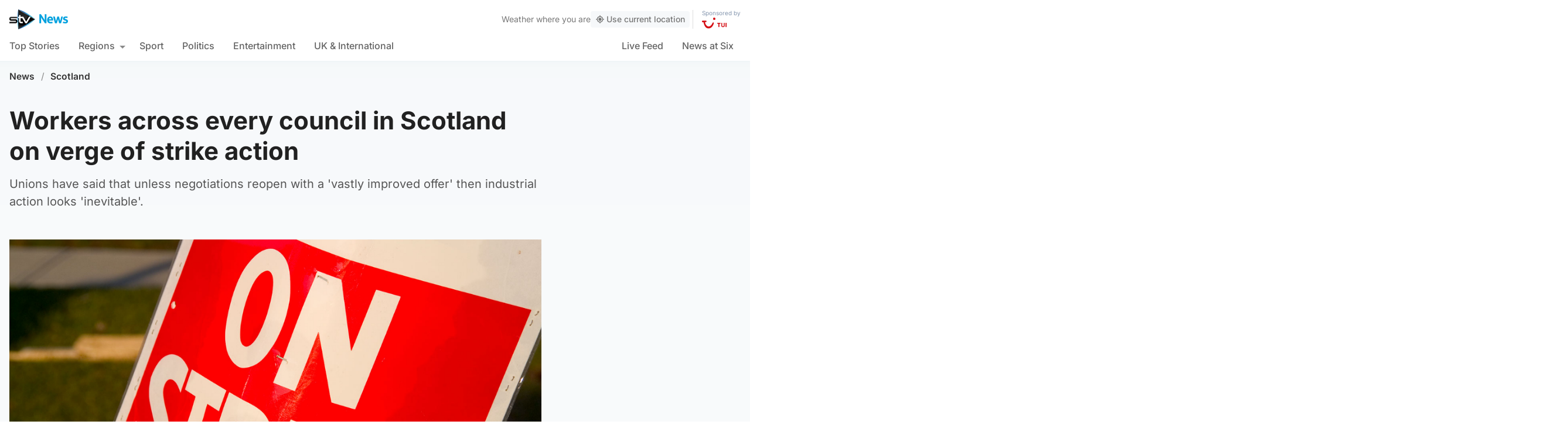

--- FILE ---
content_type: text/html; charset=UTF-8
request_url: https://news.stv.tv/scotland/workers-across-every-council-in-scotland-on-verge-of-strike-action
body_size: 103946
content:
<!doctype html><html class=no-js lang=en-GB><head><meta charset="UTF-8"><style>img:is([sizes="auto" i], [sizes^="auto," i]){contain-intrinsic-size:3000px 1500px}</style><title>Workers across every council in Scotland on verge of strike action | STV News</title><meta name="description" content="Unions have said that unless negotiations reopen with a &#039;vastly improved offer&#039; then industrial action looks &#039;inevitable&#039;."><link rel=canonical href=https://news.stv.tv/scotland/workers-across-every-council-in-scotland-on-verge-of-strike-action><meta property="og:locale" content="en_GB"><meta property="og:type" content="article"><meta property="og:title" content="Workers across every council in Scotland on verge of strike action"><meta property="og:description" content="Unions have said that unless negotiations reopen with a &#039;vastly improved offer&#039; then industrial action looks &#039;inevitable&#039;."><meta property="og:url" content="https://news.stv.tv/scotland/workers-across-every-council-in-scotland-on-verge-of-strike-action"><meta property="og:site_name" content="STV News"><meta property="article:publisher" content="https://www.facebook.com/stvnews/"><meta property="article:author" content="Gianni Marini"><meta property="article:published_time" content="2022-05-30T16:13:38+00:00"><meta property="article:modified_time" content="2022-05-30T16:13:52+00:00"><meta property="og:image" content="https://news.stv.tv/wp-content/uploads/2021/04/1c413ea6435504dbfabff0347a3b60d6-social-default.jpg"><meta property="og:image:width" content="1280"><meta property="og:image:height" content="672"><meta name="author" content="Gianni Marini"><meta name="twitter:card" content="summary_large_image"><meta name="twitter:title" content="Workers across every council in Scotland on verge of strike action"><meta name="twitter:creator" content="@giannilmarini"><meta name="twitter:site" content="@STVNews"> <script type=application/ld+json class=yoast-schema-graph>{"@context":"https://schema.org","@graph":[{"@type":"NewsArticle","@id":"https://news.stv.tv/scotland/workers-across-every-council-in-scotland-on-verge-of-strike-action#article","isPartOf":{"@id":"https://news.stv.tv/scotland/workers-across-every-council-in-scotland-on-verge-of-strike-action"},"author":[{"@id":"https://prod.news.stv.tv/#/schema/person/image/a4bba2cdb9c94bd56f5c82a3948a663a"}],"headline":"Workers across every council in Scotland on verge of strike action","datePublished":"2022-05-30T16:13:38+00:00","dateModified":"2022-05-30T16:13:52+00:00","mainEntityOfPage":{"@id":"https://news.stv.tv/scotland/workers-across-every-council-in-scotland-on-verge-of-strike-action"},"wordCount":"303","publisher":{"@id":"https://news.stv.tv/#organization"},"image":["https://news.stv.tv/wp-content/uploads/2021/04/1c413ea6435504dbfabff0347a3b60d6.jpg","https://news.stv.tv/wp-content/uploads/2021/04/1c413ea6435504dbfabff0347a3b60d6-180x180.jpg"],"thumbnailUrl":"https://news.stv.tv/wp-content/uploads/2021/04/1c413ea6435504dbfabff0347a3b60d6.jpg","articleSection":["Scotland"],"inLanguage":"en-GB"},{"@type":"WebPage","@id":"https://news.stv.tv/scotland/workers-across-every-council-in-scotland-on-verge-of-strike-action","url":"https://news.stv.tv/scotland/workers-across-every-council-in-scotland-on-verge-of-strike-action","name":"Workers across every council in Scotland on verge of strike action | STV News","isPartOf":{"@id":"https://news.stv.tv/#website"},"primaryImageOfPage":{"@id":"https://news.stv.tv/scotland/workers-across-every-council-in-scotland-on-verge-of-strike-action#primaryimage"},"image":{"@id":"https://news.stv.tv/scotland/workers-across-every-council-in-scotland-on-verge-of-strike-action#primaryimage"},"thumbnailUrl":"https://news.stv.tv/wp-content/uploads/2021/04/1c413ea6435504dbfabff0347a3b60d6.jpg","datePublished":"2022-05-30T16:13:38+00:00","dateModified":"2022-05-30T16:13:52+00:00","description":"Unions have said that unless negotiations reopen with a 'vastly improved offer' then industrial action looks 'inevitable'.","breadcrumb":{"@id":"https://news.stv.tv/scotland/workers-across-every-council-in-scotland-on-verge-of-strike-action#breadcrumb"},"inLanguage":"en-GB","potentialAction":[{"@type":"ReadAction","target":["https://news.stv.tv/scotland/workers-across-every-council-in-scotland-on-verge-of-strike-action"]}]},{"@type":"ImageObject","inLanguage":"en-GB","@id":"https://news.stv.tv/scotland/workers-across-every-council-in-scotland-on-verge-of-strike-action#primaryimage","url":"https://news.stv.tv/wp-content/uploads/2021/04/1c413ea6435504dbfabff0347a3b60d6.jpg","contentUrl":"https://news.stv.tv/wp-content/uploads/2021/04/1c413ea6435504dbfabff0347a3b60d6.jpg","width":"1180","height":"666","caption":"On Strike placard sits in garbage pail post strike. Narrow depth with soft background. Shot in sun setting light."},{"@type":"BreadcrumbList","@id":"https://news.stv.tv/scotland/workers-across-every-council-in-scotland-on-verge-of-strike-action#breadcrumb","itemListElement":[{"@type":"ListItem","position":"1","name":"News","item":"https://news.stv.tv/"},{"@type":"ListItem","position":"2","name":"Scotland","item":"https://news.stv.tv/section/scotland"},{"@type":"ListItem","position":"3","name":"Workers across every council in Scotland on verge of strike action"}]},{"@type":"WebSite","@id":"https://news.stv.tv/#website","url":"https://news.stv.tv/","name":"STV News","description":"","publisher":{"@id":"https://news.stv.tv/#organization"},"potentialAction":[{"@type":"SearchAction","target":{"@type":"EntryPoint","urlTemplate":"https://news.stv.tv/?s={search_term_string}"},"query-input":{"@type":"PropertyValueSpecification","valueRequired":"1","valueName":"search_term_string"}}],"inLanguage":"en-GB"},{"@type":"Organization","@id":"https://news.stv.tv/#organization","name":"STV News","url":"https://news.stv.tv/","logo":{"@type":"ImageObject","inLanguage":"en-GB","@id":"https://news.stv.tv/#/schema/logo/image/","url":"https://news.stv.tv/wp-content/uploads/2021/01/af04f71d989dd3b8d8bd02826059a3fc.png","contentUrl":"https://news.stv.tv/wp-content/uploads/2021/01/af04f71d989dd3b8d8bd02826059a3fc.png","width":"177","height":"60","caption":"STV News"},"image":{"@id":"https://news.stv.tv/#/schema/logo/image/"},"sameAs":["https://www.facebook.com/stvnews/","https://x.com/STVNews","https://www.instagram.com/stv.news","https://www.youtube.com/user/STVNews","https://en.wikipedia.org/wiki/STV_News"]},{"@type":"Person","@id":"https://prod.news.stv.tv/#/schema/person/image/a4bba2cdb9c94bd56f5c82a3948a663a","name":"Gianni Marini","image":{"@type":"ImageObject","inLanguage":"en-GB","@id":"https://prod.news.stv.tv/#/schema/person/image/ad033b67ee570ce3efa1692774be7af4","url":"https://news.stv.tv/wp-content/uploads/2021/03/5e66fe23e83e012c303bee319b943964-256x256.jpg","contentUrl":"https://news.stv.tv/wp-content/uploads/2021/03/5e66fe23e83e012c303bee319b943964-256x256.jpg","width":256,"height":256,"caption":"Gianni Marini"},"description":"STV News Digital Producer","url":"https://news.stv.tv/author/gianni-marini"}]}</script> <style id=classic-theme-styles-inline-css>/*! This file is auto-generated */
.wp-block-button__link{color:#fff;background-color:#32373c;border-radius:9999px;box-shadow:none;text-decoration:none;padding:calc(.667em + 2px) calc(1.333em + 2px);font-size:1.125em}.wp-block-file__button{background:#32373c;color:#fff;text-decoration:none}</style><style id=co-authors-plus-coauthors-style-inline-css>.wp-block-co-authors-plus-coauthors.is-layout-flow [class*=wp-block-co-authors-plus]{display:inline}</style><style id=co-authors-plus-avatar-style-inline-css>.wp-block-co-authors-plus-avatar :where(img){height:auto;max-width:100%;vertical-align:bottom}.wp-block-co-authors-plus-coauthors.is-layout-flow .wp-block-co-authors-plus-avatar :where(img){vertical-align:middle}.wp-block-co-authors-plus-avatar:is(.alignleft,.alignright){display:table}.wp-block-co-authors-plus-avatar.aligncenter{display:table;margin-inline:auto}</style><style id=co-authors-plus-image-style-inline-css>.wp-block-co-authors-plus-image{margin-bottom:0}.wp-block-co-authors-plus-image :where(img){height:auto;max-width:100%;vertical-align:bottom}.wp-block-co-authors-plus-coauthors.is-layout-flow .wp-block-co-authors-plus-image :where(img){vertical-align:middle}.wp-block-co-authors-plus-image:is(.alignfull,.alignwide) :where(img){width:100%}.wp-block-co-authors-plus-image:is(.alignleft,.alignright){display:table}.wp-block-co-authors-plus-image.aligncenter{display:table;margin-inline:auto}</style><style id=filebird-block-filebird-gallery-style-inline-css>/*<![CDATA[*/ul.filebird-block-filebird-gallery{margin:auto!important;padding:0!important;width:100%}ul.filebird-block-filebird-gallery.layout-grid{display:grid;grid-gap:20px;align-items:stretch;grid-template-columns:repeat(var(--columns),1fr);justify-items:stretch}ul.filebird-block-filebird-gallery.layout-grid li
img{border:1px
solid #ccc;box-shadow:2px 2px 6px 0 rgba(0,0,0,.3);height:100%;max-width:100%;-o-object-fit:cover;object-fit:cover;width:100%}ul.filebird-block-filebird-gallery.layout-masonry{-moz-column-count:var(--columns);-moz-column-gap:var(--space);column-gap:var(--space);-moz-column-width:var(--min-width);columns:var(--min-width) var(--columns);display:block;overflow:auto}ul.filebird-block-filebird-gallery.layout-masonry
li{margin-bottom:var(--space)}ul.filebird-block-filebird-gallery
li{list-style:none}ul.filebird-block-filebird-gallery li
figure{height:100%;margin:0;padding:0;position:relative;width:100%}ul.filebird-block-filebird-gallery li figure
figcaption{background:linear-gradient(0deg,rgba(0,0,0,.7),rgba(0,0,0,.3) 70%,transparent);bottom:0;box-sizing:border-box;color:#fff;font-size:.8em;margin:0;max-height:100%;overflow:auto;padding:3em
.77em .7em;position:absolute;text-align:center;width:100%;z-index:2}ul.filebird-block-filebird-gallery li figure figcaption
a{color:inherit}/*]]>*/</style><style id=global-styles-inline-css>/*<![CDATA[*/:root{--wp--preset--aspect-ratio--square:1;--wp--preset--aspect-ratio--4-3:4/3;--wp--preset--aspect-ratio--3-4:3/4;--wp--preset--aspect-ratio--3-2:3/2;--wp--preset--aspect-ratio--2-3:2/3;--wp--preset--aspect-ratio--16-9:16/9;--wp--preset--aspect-ratio--9-16:9/16;--wp--preset--gradient--vivid-cyan-blue-to-vivid-purple:linear-gradient(135deg,rgba(6,147,227,1) 0%,rgb(155,81,224) 100%);--wp--preset--gradient--light-green-cyan-to-vivid-green-cyan:linear-gradient(135deg,rgb(122,220,180) 0%,rgb(0,208,130) 100%);--wp--preset--gradient--luminous-vivid-amber-to-luminous-vivid-orange:linear-gradient(135deg,rgba(252,185,0,1) 0%,rgba(255,105,0,1) 100%);--wp--preset--gradient--luminous-vivid-orange-to-vivid-red:linear-gradient(135deg,rgba(255,105,0,1) 0%,rgb(207,46,46) 100%);--wp--preset--gradient--very-light-gray-to-cyan-bluish-gray:linear-gradient(135deg,rgb(238,238,238) 0%,rgb(169,184,195) 100%);--wp--preset--gradient--cool-to-warm-spectrum:linear-gradient(135deg,rgb(74,234,220) 0%,rgb(151,120,209) 20%,rgb(207,42,186) 40%,rgb(238,44,130) 60%,rgb(251,105,98) 80%,rgb(254,248,76) 100%);--wp--preset--gradient--blush-light-purple:linear-gradient(135deg,rgb(255,206,236) 0%,rgb(152,150,240) 100%);--wp--preset--gradient--blush-bordeaux:linear-gradient(135deg,rgb(254,205,165) 0%,rgb(254,45,45) 50%,rgb(107,0,62) 100%);--wp--preset--gradient--luminous-dusk:linear-gradient(135deg,rgb(255,203,112) 0%,rgb(199,81,192) 50%,rgb(65,88,208) 100%);--wp--preset--gradient--pale-ocean:linear-gradient(135deg,rgb(255,245,203) 0%,rgb(182,227,212) 50%,rgb(51,167,181) 100%);--wp--preset--gradient--electric-grass:linear-gradient(135deg,rgb(202,248,128) 0%,rgb(113,206,126) 100%);--wp--preset--gradient--midnight:linear-gradient(135deg,rgb(2,3,129) 0%,rgb(40,116,252) 100%);--wp--preset--font-size--small:13px;--wp--preset--font-size--medium:20px;--wp--preset--font-size--large:36px;--wp--preset--font-size--x-large:42px;--wp--preset--spacing--20:0.44rem;--wp--preset--spacing--30:0.67rem;--wp--preset--spacing--40:1rem;--wp--preset--spacing--50:1.5rem;--wp--preset--spacing--60:2.25rem;--wp--preset--spacing--70:3.38rem;--wp--preset--spacing--80:5.06rem;--wp--preset--shadow--natural:6px 6px 9px rgba(0, 0, 0, 0.2);--wp--preset--shadow--deep:12px 12px 50px rgba(0, 0, 0, 0.4);--wp--preset--shadow--sharp:6px 6px 0px rgba(0, 0, 0, 0.2);--wp--preset--shadow--outlined:6px 6px 0px -3px rgba(255, 255, 255, 1), 6px 6px rgba(0, 0, 0, 1);--wp--preset--shadow--crisp:6px 6px 0px rgba(0, 0, 0, 1)}:where(.is-layout-flex){gap:0.5em}:where(.is-layout-grid){gap:0.5em}body .is-layout-flex{display:flex}.is-layout-flex{flex-wrap:wrap;align-items:center}.is-layout-flex>:is(*,div){margin:0}body .is-layout-grid{display:grid}.is-layout-grid>:is(*,div){margin:0}:where(.wp-block-columns.is-layout-flex){gap:2em}:where(.wp-block-columns.is-layout-grid){gap:2em}:where(.wp-block-post-template.is-layout-flex){gap:1.25em}:where(.wp-block-post-template.is-layout-grid){gap:1.25em}.has-vivid-cyan-blue-to-vivid-purple-gradient-background{background:var(--wp--preset--gradient--vivid-cyan-blue-to-vivid-purple) !important}.has-light-green-cyan-to-vivid-green-cyan-gradient-background{background:var(--wp--preset--gradient--light-green-cyan-to-vivid-green-cyan) !important}.has-luminous-vivid-amber-to-luminous-vivid-orange-gradient-background{background:var(--wp--preset--gradient--luminous-vivid-amber-to-luminous-vivid-orange) !important}.has-luminous-vivid-orange-to-vivid-red-gradient-background{background:var(--wp--preset--gradient--luminous-vivid-orange-to-vivid-red) !important}.has-very-light-gray-to-cyan-bluish-gray-gradient-background{background:var(--wp--preset--gradient--very-light-gray-to-cyan-bluish-gray) !important}.has-cool-to-warm-spectrum-gradient-background{background:var(--wp--preset--gradient--cool-to-warm-spectrum) !important}.has-blush-light-purple-gradient-background{background:var(--wp--preset--gradient--blush-light-purple) !important}.has-blush-bordeaux-gradient-background{background:var(--wp--preset--gradient--blush-bordeaux) !important}.has-luminous-dusk-gradient-background{background:var(--wp--preset--gradient--luminous-dusk) !important}.has-pale-ocean-gradient-background{background:var(--wp--preset--gradient--pale-ocean) !important}.has-electric-grass-gradient-background{background:var(--wp--preset--gradient--electric-grass) !important}.has-midnight-gradient-background{background:var(--wp--preset--gradient--midnight) !important}.has-small-font-size{font-size:var(--wp--preset--font-size--small) !important}.has-medium-font-size{font-size:var(--wp--preset--font-size--medium) !important}.has-large-font-size{font-size:var(--wp--preset--font-size--large) !important}.has-x-large-font-size{font-size:var(--wp--preset--font-size--x-large) !important}:where(.wp-block-post-template.is-layout-flex){gap:1.25em}:where(.wp-block-post-template.is-layout-grid){gap:1.25em}:where(.wp-block-columns.is-layout-flex){gap:2em}:where(.wp-block-columns.is-layout-grid){gap:2em}:root :where(.wp-block-pullquote){font-size:1.5em;line-height:1.6}/*]]>*/</style> <script>window._nslDOMReady=function(callback){if(document.readyState==="complete"||document.readyState==="interactive"){callback();}else{document.addEventListener("DOMContentLoaded",callback);}};</script><style>div.nsl-container[data-align="left"]{text-align:left}div.nsl-container[data-align="center"]{text-align:center}div.nsl-container[data-align="right"]{text-align:right}div.nsl-container div.nsl-container-buttons a[data-plugin="nsl"]{text-decoration:none;box-shadow:none;border:0}div.nsl-container .nsl-container-buttons{display:flex;padding:5px
0}div.nsl-container.nsl-container-block .nsl-container-buttons{display:inline-grid;grid-template-columns:minmax(145px, auto)}div.nsl-container-block-fullwidth .nsl-container-buttons{flex-flow:column;align-items:center}div.nsl-container-block-fullwidth .nsl-container-buttons a,
div.nsl-container-block .nsl-container-buttons
a{flex:1 1 auto;display:block;margin:5px
0;width:100%}div.nsl-container-inline{margin:-5px;text-align:left}div.nsl-container-inline .nsl-container-buttons{justify-content:center;flex-wrap:wrap}div.nsl-container-inline .nsl-container-buttons
a{margin:5px;display:inline-block}div.nsl-container-grid .nsl-container-buttons{flex-flow:row;align-items:center;flex-wrap:wrap}div.nsl-container-grid .nsl-container-buttons
a{flex:1 1 auto;display:block;margin:5px;max-width:280px;width:100%}@media only screen and (min-width: 650px){div.nsl-container-grid .nsl-container-buttons
a{width:auto}}div.nsl-container .nsl-button{cursor:pointer;vertical-align:top;border-radius:4px}div.nsl-container .nsl-button-default{color:#fff;display:flex}div.nsl-container .nsl-button-icon{display:inline-block}div.nsl-container .nsl-button-svg-container{flex:0 0 auto;padding:8px;display:flex;align-items:center}div.nsl-container
svg{height:24px;width:24px;vertical-align:top}div.nsl-container .nsl-button-default div.nsl-button-label-container{margin:0
24px 0 12px;padding:10px
0;font-family:Helvetica,Arial,sans-serif;font-size:16px;line-height:20px;letter-spacing: .25px;overflow:hidden;text-align:center;text-overflow:clip;white-space:nowrap;flex:1 1 auto;-webkit-font-smoothing:antialiased;-moz-osx-font-smoothing:grayscale;text-transform:none;display:inline-block}div.nsl-container .nsl-button-google[data-skin="dark"] .nsl-button-svg-container{margin:1px;padding:7px;border-radius:3px;background:#fff}div.nsl-container .nsl-button-google[data-skin="light"]{border-radius:1px;box-shadow:0 1px 5px 0 rgba(0, 0, 0, .25);color:RGBA(0, 0, 0, 0.54)}div.nsl-container .nsl-button-apple .nsl-button-svg-container{padding:0
6px}div.nsl-container .nsl-button-apple .nsl-button-svg-container
svg{height:40px;width:auto}div.nsl-container .nsl-button-apple[data-skin="light"]{color:#000;box-shadow:0 0 0 1px #000}div.nsl-container .nsl-button-facebook[data-skin="white"]{color:#000;box-shadow:inset 0 0 0 1px #000}div.nsl-container .nsl-button-facebook[data-skin="light"]{color:#1877F2;box-shadow:inset 0 0 0 1px #1877F2}div.nsl-container .nsl-button-spotify[data-skin="white"]{color:#191414;box-shadow:inset 0 0 0 1px #191414}div.nsl-container .nsl-button-apple div.nsl-button-label-container{font-size:17px;font-family:-apple-system,BlinkMacSystemFont,"Segoe UI",Roboto,Helvetica,Arial,sans-serif,"Apple Color Emoji","Segoe UI Emoji","Segoe UI Symbol"}div.nsl-container .nsl-button-slack div.nsl-button-label-container{font-size:17px;font-family:-apple-system,BlinkMacSystemFont,"Segoe UI",Roboto,Helvetica,Arial,sans-serif,"Apple Color Emoji","Segoe UI Emoji","Segoe UI Symbol"}div.nsl-container .nsl-button-slack[data-skin="light"]{color:#000;box-shadow:inset 0 0 0 1px #DDD}div.nsl-container .nsl-button-tiktok[data-skin="light"]{color:#161823;box-shadow:0 0 0 1px rgba(22, 24, 35, 0.12)}div.nsl-container .nsl-button-kakao{color:rgba(0, 0, 0, 0.85)}.nsl-clear{clear:both}.nsl-container{clear:both}.nsl-disabled-provider .nsl-button{filter:grayscale(1);opacity:0.8}div.nsl-container-inline[data-align="left"] .nsl-container-buttons{justify-content:flex-start}div.nsl-container-inline[data-align="center"] .nsl-container-buttons{justify-content:center}div.nsl-container-inline[data-align="right"] .nsl-container-buttons{justify-content:flex-end}div.nsl-container-grid[data-align="left"] .nsl-container-buttons{justify-content:flex-start}div.nsl-container-grid[data-align="center"] .nsl-container-buttons{justify-content:center}div.nsl-container-grid[data-align="right"] .nsl-container-buttons{justify-content:flex-end}div.nsl-container-grid[data-align="space-around"] .nsl-container-buttons{justify-content:space-around}div.nsl-container-grid[data-align="space-between"] .nsl-container-buttons{justify-content:space-between}#nsl-redirect-overlay{display:flex;flex-direction:column;justify-content:center;align-items:center;position:fixed;z-index:1000000;left:0;top:0;width:100%;height:100%;backdrop-filter:blur(1px);background-color:RGBA(0, 0, 0, .32);}#nsl-redirect-overlay-container{display:flex;flex-direction:column;justify-content:center;align-items:center;background-color:white;padding:30px;border-radius:10px}#nsl-redirect-overlay-spinner{content:'';display:block;margin:20px;border:9px
solid RGBA(0, 0, 0, .6);border-top:9px solid #fff;border-radius:50%;box-shadow:inset 0 0 0 1px RGBA(0, 0, 0, .6), 0 0 0 1px RGBA(0, 0, 0, .6);width:40px;height:40px;animation:nsl-loader-spin 2s linear infinite}@keyframes nsl-loader-spin{0%{transform:rotate(0deg)}to{transform:rotate(360deg)}}#nsl-redirect-overlay-title{font-family:-apple-system,BlinkMacSystemFont,"Segoe UI",Roboto,Oxygen-Sans,Ubuntu,Cantarell,"Helvetica Neue",sans-serif;font-size:18px;font-weight:bold;color:#3C434A}#nsl-redirect-overlay-text{font-family:-apple-system,BlinkMacSystemFont,"Segoe UI",Roboto,Oxygen-Sans,Ubuntu,Cantarell,"Helvetica Neue",sans-serif;text-align:center;font-size:14px;color:#3C434A}</style><style>#nsl-notices-fallback{position:fixed;right:10px;top:10px;z-index:10000}.admin-bar #nsl-notices-fallback{top:42px}#nsl-notices-fallback>div{position:relative;background:#fff;border-left:4px solid #fff;box-shadow:0 1px 1px 0 rgba(0, 0, 0, .1);margin:5px
15px 2px;padding:1px
20px}#nsl-notices-fallback>div.error{display:block;border-left-color:#dc3232}#nsl-notices-fallback>div.updated{display:block;border-left-color:#46b450}#nsl-notices-fallback
p{margin: .5em 0;padding:2px}#nsl-notices-fallback>div:after{position:absolute;right:5px;top:5px;content:'\00d7';display:block;height:16px;width:16px;line-height:16px;text-align:center;font-size:20px;cursor:pointer}</style><meta name="robots" content="index, follow, max-snippet:-1, max-image-preview:large, max-video-preview:-1"><meta name="viewport" content="width=device-width, initial-scale=1"><meta name="facebook-domain-verification" content="0999kauyhppsr0y04dvve9fir2bv6y"><meta name="google-site-verification" content="FVhPuoVhctZI2neC29qMt4DZ8qoSI-7465DW5Z7md3o"><meta property="fb:pages" content="323696678669"> <script>"use strict";function _typeof(t){return(_typeof="function"==typeof Symbol&&"symbol"==typeof Symbol.iterator?function(t){return typeof t}:function(t){return t&&"function"==typeof Symbol&&t.constructor===Symbol&&t!==Symbol.prototype?"symbol":typeof t})(t)}!function(){var t=function(){var t,e,o=[],n=window,r=n;for(;r;){try{if(r.frames.__tcfapiLocator){t=r;break}}catch(t){}
if(r===n.top)break;r=r.parent}
t||(!function t(){var e=n.document,o=!!n.frames.__tcfapiLocator;if(!o)
if(e.body){var r=e.createElement("iframe");r.style.cssText="display:none",r.name="__tcfapiLocator",e.body.appendChild(r)}else setTimeout(t,5);return!o}(),n.__tcfapi=function(){for(var t=arguments.length,n=new Array(t),r=0;r<t;r++)n[r]=arguments[r];if(!n.length)return o;"setGdprApplies"===n[0]?n.length>3&&2===parseInt(n[1],10)&&"boolean"==typeof n[3]&&(e=n[3],"function"==typeof n[2]&&n[2]("set",!0)):"ping"===n[0]?"function"==typeof n[2]&&n[2]({gdprApplies:e,cmpLoaded:!1,cmpStatus:"stub"}):o.push(n)},n.addEventListener("message",(function(t){var e="string"==typeof t.data,o={};if(e)try{o=JSON.parse(t.data)}catch(t){}else o=t.data;var n="object"===_typeof(o)&&null!==o?o.__tcfapiCall:null;n&&window.__tcfapi(n.command,n.version,(function(o,r){var a={__tcfapiReturn:{returnValue:o,success:r,callId:n.callId}};t&&t.source&&t.source.postMessage&&t.source.postMessage(e?JSON.stringify(a):a,"*")}),n.parameter)}),!1))};"undefined"!=typeof module?module.exports=t:t()}();</script> <script>function activateTemplateContent(){const wrappers=document.querySelectorAll('template.template-wrapper');if(!wrappers.length){return;}
wrappers.forEach(function(template){try{const html=template.innerHTML||'';if(!html.trim()){console.warn('Empty template found');return;}
const fragment=document.createRange().createContextualFragment(html);template.parentNode.replaceChild(fragment,template);const addedScripts=fragment.querySelectorAll('script');addedScripts.forEach(function(script){if(!script.isConnected)return;const newScript=document.createElement('script');Array.from(script.attributes).forEach(attr=>{newScript.setAttribute(attr.name,attr.value);});newScript.textContent=script.textContent;script.parentNode.replaceChild(newScript,script);});}catch(error){console.error('Error activating template content:',error);}});}</script> <script>window._sp_queue=[];window._sp_={config:{accountId:1854,baseEndpoint:'https://cdn.privacy-mgmt.com',propertyHref:"https://news.stv.tv",gdpr:{},events:{onMessageChoiceSelect:function(){},onMessageReady:function(){},onMessageChoiceError:function(){},onPrivacyManagerAction:function(){},onPMCancel:function(){},onMessageReceiveData:function(){},onSPPMObjectReady:function(){window.teads_analytics=window.teads_analytics||{};window.teads_analytics.analytics_tag_id="PUB_13166";window.teads_analytics.share=window.teads_analytics.share||function(){;(window.teads_analytics.shared_data=window.teads_analytics.shared_data||[]).push(arguments)};var s=document.createElement('script');s.setAttribute('src','https://a.teads.tv/analytics/tag.js');s.async=true;document.body.appendChild(s);},onConsentReady:function(consentUUID,euconsent){activateTemplateContent();},onError:function(){},}}}</script> <script src=https://cdn.privacy-mgmt.com/unified/wrapperMessagingWithoutDetection.js async></script> <script>window.stv_gam_data={'enableDebugging':false,'section':'scotland','domain':'https://news.stv.tv','url':'https://news.stv.tv/scotland/workers-across-every-council-in-scotland-on-verge-of-strike-action','weatherArea':'scotland','isArticle':true,'articleId':'245805','platform':'web','keywords':'Workers,across,every,council,in,Scotland,on,verge,of,strike,action',};window['gtag_enable_tcf_support']=true;</script> <script src=https://securepubads.g.doubleclick.net/tag/js/gpt.js></script> <script src='https://news.stv.tv/wp-content/themes/stvnews/static/scripts/gam-lazy.js?v=17102025144604'></script> <link rel=icon href=https://news.stv.tv/wp-content/themes/stvnews/static/images/favicons/favicon.ico sizes=any><link rel=icon href=https://news.stv.tv/wp-content/themes/stvnews/static/images/favicons/favicon.svg type=image/svg+xml><link rel=apple-touch-icon href=https://news.stv.tv/wp-content/themes/stvnews/static/images/favicons/apple-touch-icon.png><link rel=manifest href=https://news.stv.tv/wp-content/themes/stvnews/static/images/favicons/site.webmanifest><link rel=mask-icon href=https://news.stv.tv/wp-content/themes/stvnews/static/images/favicons/favicon.svg color=#00b0ff><meta name="apple-mobile-web-app-title" content="STV News"><meta name="application-name" content="STV News"><meta name="msapplication-TileColor" content="#ffffff"><meta name="msapplication-config" content="https://news.stv.tv/wp-content/themes/stvnews/static/images/favicons/browserconfig.xml"><meta name="theme-color" content="#ffffff"><link rel=manifest href=https://news.stv.tv/wp-content/themes/stvnews/static/manifest.json><link rel=preconnect href=https://fonts.bunny.net><link href="https://fonts.bunny.net/css?family=inter:300,400,500,600,700,800" rel=stylesheet><meta name="apple-itunes-app" content="app-id=369121433"><meta name="twitter:image" content="https://news.stv.tv/wp-content/uploads/2021/04/1c413ea6435504dbfabff0347a3b60d6-social-default.jpg"><link href="https://news.stv.tv/wp-content/themes/stvnews/static/css/main.css?v=17102025144604" rel=stylesheet><link href="https://news.stv.tv/wp-content/themes/stvnews/static/css/2024.css?v=17102025144604" rel=stylesheet><link rel=stylesheet media=print href=https://news.stv.tv/wp-content/themes/stvnews/static/css/print.css><link href="https://news.stv.tv/wp-content/themes/stvnews/static/libs/lite-yt-embed/lite-yt-embed.min.css?v=17102025144604" rel=stylesheet> <script async id=ebx src=//applets.ebxcdn.com/ebx.js></script> </head><body id=body class="wp-singular post-template-default single single-post postid-245805 single-format-standard wp-theme-stvnews"><div id=top class=outer-container><header class=site-header><div class=top-bar data-nosnippet> <a class=skip-link href=#main>Skip to main content</a><div class=top-bar__inner><div class="top-bar__slot top-bar__slot--1"> <button class="mobile-menu-toggle top-bar__menu-toggle"><svg xmlns=http://www.w3.org/2000/svg width=1.5rem height=1.5rem viewBox="0 0 24 24"> <g data-name="Layer 2"> <g data-name=menu> <rect width=18 height=2 x=3 y=11 rx=.95 ry=.95 /> <rect width=18 height=2 x=3 y=16 rx=.95 ry=.95 /> <rect width=18 height=2 x=3 y=6 rx=.95 ry=.95 /> </g> </g> </svg> Menu</button></div><div class="top-bar__slot top-bar__slot--2"> <a href=https://news.stv.tv class=site-logo> <img src=https://news.stv.tv/wp-content/themes/stvnews/static/images/stv-news-logo-2021.png alt> </a></div><div class="top-bar__slot top-bar__slot--3"><nav><ul class=site-navigation> <li class="menu-item menu-item--live"> <a href=https://news.stv.tv/live><span class=live-icon><span class=live-icon__dot></span> Live</span></a> </li></ul></nav></div><div class=desktop-weather-container><div id=desktop-weather-widget></div></div></div></div><div class="d-navigation hide-on-mobile" data-nosnippet><div class=d-navigation__inner><ul id=menu-section-navigation class="site-navigation stv-branding"><li id=menu-item-144003 class="menu-item menu-item-type-post_type menu-item-object-page menu-item-home menu-item-144003"><a href=https://news.stv.tv/ >Top Stories</a></li> <li id=menu-item-208578 class="menu-item menu-item-type-custom menu-item-object-custom menu-item-has-children menu-item-208578"><a href=#>Regions</a><ul class=sub-menu> <li id=menu-item-208579 class="menu-item menu-item-type-taxonomy menu-item-object-category current-post-ancestor current-menu-parent current-post-parent menu-item-208579"><a href=https://news.stv.tv/section/scotland>All Scotland</a></li> <li id=menu-item-208580 class="menu-item menu-item-type-taxonomy menu-item-object-category menu-item-208580"><a href=https://news.stv.tv/section/west-central>Glasgow &amp; West</a></li> <li id=menu-item-208581 class="menu-item menu-item-type-taxonomy menu-item-object-category menu-item-208581"><a href=https://news.stv.tv/section/east-central>Edinburgh &amp; East</a></li> <li id=menu-item-208582 class="menu-item menu-item-type-taxonomy menu-item-object-category menu-item-208582"><a href=https://news.stv.tv/section/north>North East &amp; Tayside</a></li> <li id=menu-item-208583 class="menu-item menu-item-type-taxonomy menu-item-object-category menu-item-208583"><a href=https://news.stv.tv/section/highlands-islands>Highlands &amp; Islands</a></li></ul> </li> <li id=menu-item-151557 class="sport menu-item menu-item-type-taxonomy menu-item-object-category menu-item-151557"><a href=https://news.stv.tv/section/sport>Sport</a></li> <li id=menu-item-4290 class="politics menu-item menu-item-type-taxonomy menu-item-object-category menu-item-4290"><a href=https://news.stv.tv/section/politics>Politics</a></li> <li id=menu-item-4286 class="entertainment menu-item menu-item-type-taxonomy menu-item-object-category menu-item-4286"><a href=https://news.stv.tv/section/entertainment>Entertainment</a></li> <li id=menu-item-208584 class="menu-item menu-item-type-taxonomy menu-item-object-category menu-item-208584"><a href=https://news.stv.tv/section/world>UK &amp; International</a></li> <li id=menu-item-257257 class="hide-on-desktop menu-item menu-item-type-custom menu-item-object-custom menu-item-257257"><a href=https://news.stv.tv/news-at-six>News at Six</a></li> <li id=menu-item-280537 class="hide-on-desktop menu-item menu-item-type-custom menu-item-object-custom menu-item-280537"><a href=/section/weather>Weather</a></li></ul><div class=secondary-nav><ul class="site-navigation stv-branding"> <li class="menu-item "><a href=/live>Live Feed</a></li> <li class="menu-item "><a href=/news-at-six>News at Six</a></li></ul></div></div></div></div><div class=mobile-menu id=mobile-menu data-nosnippet><div class=mobile-menu__panel><div><div class=mobile-menu__meta> <img width=100 height=34 loading=lazy src=https://news.stv.tv/wp-content/themes/stvnews/static/images/stv-news-logo-2021.png alt> <button class=mobile-menu-toggle><svg xmlns=http://www.w3.org/2000/svg width=1.5rem height=1.5rem viewBox="0 0 24 24"> <g> <path d="M13.41 12l4.3-4.29a1 1 0 1 0-1.42-1.42L12 10.59l-4.29-4.3a1 1 0 0 0-1.42 1.42l4.3 4.29-4.3 4.29a1 1 0 0 0 0 1.42 1 1 0 0 0 1.42 0l4.29-4.3 4.29 4.3a1 1 0 0 0 1.42 0 1 1 0 0 0 0-1.42z" data-name=close /> </g> </svg> Close</button></div><nav><ul class=mobile-menu__nav> <li class="menu-item menu-item-type-post_type menu-item-object-page menu-item-home menu-item-144003"><a href=https://news.stv.tv/ >Top Stories</a></li> <li class="menu-item menu-item-type-custom menu-item-object-custom menu-item-has-children menu-item-208578"><a href=#>Regions</a><ul class=sub-menu> <li class="menu-item menu-item-type-taxonomy menu-item-object-category current-post-ancestor current-menu-parent current-post-parent menu-item-208579"><a href=https://news.stv.tv/section/scotland>All Scotland</a></li> <li class="menu-item menu-item-type-taxonomy menu-item-object-category menu-item-208580"><a href=https://news.stv.tv/section/west-central>Glasgow &amp; West</a></li> <li class="menu-item menu-item-type-taxonomy menu-item-object-category menu-item-208581"><a href=https://news.stv.tv/section/east-central>Edinburgh &amp; East</a></li> <li class="menu-item menu-item-type-taxonomy menu-item-object-category menu-item-208582"><a href=https://news.stv.tv/section/north>North East &amp; Tayside</a></li> <li class="menu-item menu-item-type-taxonomy menu-item-object-category menu-item-208583"><a href=https://news.stv.tv/section/highlands-islands>Highlands &amp; Islands</a></li></ul> </li> <li class="sport menu-item menu-item-type-taxonomy menu-item-object-category menu-item-151557"><a href=https://news.stv.tv/section/sport>Sport</a></li> <li class="politics menu-item menu-item-type-taxonomy menu-item-object-category menu-item-4290"><a href=https://news.stv.tv/section/politics>Politics</a></li> <li class="entertainment menu-item menu-item-type-taxonomy menu-item-object-category menu-item-4286"><a href=https://news.stv.tv/section/entertainment>Entertainment</a></li> <li class="menu-item menu-item-type-taxonomy menu-item-object-category menu-item-208584"><a href=https://news.stv.tv/section/world>UK &amp; International</a></li> <li class="hide-on-desktop menu-item menu-item-type-custom menu-item-object-custom menu-item-257257"><a href=https://news.stv.tv/news-at-six>News at Six</a></li> <li class="hide-on-desktop menu-item menu-item-type-custom menu-item-object-custom menu-item-280537"><a href=/section/weather>Weather</a></li></ul></nav><form class=mobile-menu__search method=get action=https://news.stv.tv> <input type=text name=s placeholder=Search required> <button type=submit><svg xmlns=http://www.w3.org/2000/svg width=1em height=1em fill=currentColor class="bi bi-search" viewBox="0 0 16 16"> <path fill-rule=evenodd d="M10.442 10.442a1 1 0 0 1 1.415 0l3.85 3.85a1 1 0 0 1-1.414 1.415l-3.85-3.85a1 1 0 0 1 0-1.415z"/> <path fill-rule=evenodd d="M6.5 12a5.5 5.5 0 1 0 0-11 5.5 5.5 0 0 0 0 11zM13 6.5a6.5 6.5 0 1 1-13 0 6.5 6.5 0 0 1 13 0z"/> </svg><span class=sr-only>Search</span></button></form></div></div><div class="mobile-menu__external mobile-menu-toggle"></div></div></header></div><main class=main-content id=webpage><div class="flex flex-col flex-col-reverse gap-0 xl:flex-col mb-2 xl:mb-0"><div></div><div class="container w-full"><div class="breadcrumbs mb-0" data-nosnippet><p id=breadcrumbs><span><a href=https://news.stv.tv/ >News</a> / <a href=https://news.stv.tv/section/scotland>Scotland</a></span></p></div></div></div><article class="article " id=article><div class=container><div class=headline-container id=main><h1 class="headline">Workers across every council in Scotland on verge of strike action</h1><p class=subhead>Unions have said that unless negotiations reopen with a 'vastly improved offer' then industrial action looks 'inevitable'.</p></div><div class=content-container><div class=content><figure class=image><div class=fallback-ratio> <img width=1180 height=666 src=https://news.stv.tv/wp-content/uploads/2021/04/1c413ea6435504dbfabff0347a3b60d6.jpg class="no-lazy-load wp-post-image" alt="Workers across every council in Scotland on verge of strike action" id=primaryimage decoding=async srcset="https://news.stv.tv/wp-content/uploads/2021/04/1c413ea6435504dbfabff0347a3b60d6.jpg 1180w, https://news.stv.tv/wp-content/uploads/2021/04/1c413ea6435504dbfabff0347a3b60d6-454x256.jpg 454w, https://news.stv.tv/wp-content/uploads/2021/04/1c413ea6435504dbfabff0347a3b60d6-768x433.jpg 768w, https://news.stv.tv/wp-content/uploads/2021/04/1c413ea6435504dbfabff0347a3b60d6-384x216.jpg 384w" sizes="(max-width: 1180px) 100vw, 1180px"><cite class=cite>iStock</cite></div><figcaption aria-hidden=true> The unions have rejected outright a 2% pay offer from the Convention of Scottish Local Authorities’ (COSLA). <cite class=hidden>iStock</cite></figcaption></figure><div class=content-sidebar><div class=article-meta><div class=byline> <a href=https://news.stv.tv/author/gianni-marini>Gianni Marini</a></div><div class=timestamp> <time> May 30th, 2022 at 17:13</time></div><div class=share><h5 class="title">Share this story</h5><div class=buttons> <a href="https://facebook.com/sharer/sharer.php?u=https://news.stv.tv/scotland/workers-across-every-council-in-scotland-on-verge-of-strike-action" class="facebook mobile-icon-only"> <span class=icon> <svg stroke=currentColor fill=currentColor stroke-width=0 viewBox="0 0 320 512" height=1em width=1em xmlns=http://www.w3.org/2000/svg> <path d="M279.14 288l14.22-92.66h-88.91v-60.13c0-25.35 12.42-50.06 52.24-50.06h40.42V6.26S260.43 0 225.36 0c-73.22 0-121.08 44.38-121.08 124.72v70.62H22.89V288h81.39v224h100.17V288z"></path> </svg> </span> <span class=label>Facebook</span> </a> <a href="https://x.com/intent/tweet?text=Workers+across+every+council+in+Scotland+on+verge+of+strike+action&url=https://news.stv.tv/scotland/workers-across-every-council-in-scotland-on-verge-of-strike-action" class="twitter mobile-icon-only"> <span class=icon> <svg stroke=currentColor fill=currentColor stroke-width=0 viewBox="0 0 24 24" height=1em width=1em xmlns=http://www.w3.org/2000/svg> <path d="M8 2H1L9.26086 13.0145L1.44995 21.9999H4.09998L10.4883 14.651L16 22H23L14.3917 10.5223L21.8001 2H19.1501L13.1643 8.88578L8 2ZM17 20L5 4H7L19 20H17Z"></path> </svg> </span> <span class=label>X / Twitter</span></a> <a href="whatsapp://send?text=https://news.stv.tv/scotland/workers-across-every-council-in-scotland-on-verge-of-strike-action" class="whatsapp mobile-icon-only mobile-only"> <span class=icon> <svg stroke=currentColor fill=currentColor stroke-width=0 viewBox="0 0 448 512" height=1em width=1em xmlns=http://www.w3.org/2000/svg> <path d="M380.9 97.1C339 55.1 283.2 32 223.9 32c-122.4 0-222 99.6-222 222 0 39.1 10.2 77.3 29.6 111L0 480l117.7-30.9c32.4 17.7 68.9 27 106.1 27h.1c122.3 0 224.1-99.6 224.1-222 0-59.3-25.2-115-67.1-157zm-157 341.6c-33.2 0-65.7-8.9-94-25.7l-6.7-4-69.8 18.3L72 359.2l-4.4-7c-18.5-29.4-28.2-63.3-28.2-98.2 0-101.7 82.8-184.5 184.6-184.5 49.3 0 95.6 19.2 130.4 54.1 34.8 34.9 56.2 81.2 56.1 130.5 0 101.8-84.9 184.6-186.6 184.6zm101.2-138.2c-5.5-2.8-32.8-16.2-37.9-18-5.1-1.9-8.8-2.8-12.5 2.8-3.7 5.6-14.3 18-17.6 21.8-3.2 3.7-6.5 4.2-12 1.4-32.6-16.3-54-29.1-75.5-66-5.7-9.8 5.7-9.1 16.3-30.3 1.8-3.7.9-6.9-.5-9.7-1.4-2.8-12.5-30.1-17.1-41.2-4.5-10.8-9.1-9.3-12.5-9.5-3.2-.2-6.9-.2-10.6-.2-3.7 0-9.7 1.4-14.8 6.9-5.1 5.6-19.4 19-19.4 46.3 0 27.3 19.9 53.7 22.6 57.4 2.8 3.7 39.1 59.7 94.8 83.8 35.2 15.2 49 16.5 66.6 13.9 10.7-1.6 32.8-13.4 37.4-26.4 4.6-13 4.6-24.1 3.2-26.4-1.3-2.5-5-3.9-10.5-6.6z"></path> </svg> </span></a> <a href=# class=copybtn> <span class=icon> <svg stroke=currentColor fill=currentColor stroke-width=0 viewBox="0 0 24 24" height=1em width=1em xmlns=http://www.w3.org/2000/svg> <path d="M20 2H10c-1.103 0-2 .897-2 2v4H4c-1.103 0-2 .897-2 2v10c0 1.103.897 2 2 2h10c1.103 0 2-.897 2-2v-4h4c1.103 0 2-.897 2-2V4c0-1.103-.897-2-2-2zM4 20V10h10l.002 10H4zm16-6h-4v-4c0-1.103-.897-2-2-2h-4V4h10v10z"></path> </svg> </span> <span class=label>Copy Link</span> </a> <a href class="deviceshare mobile-icon-only mobile-only"> <span class=icon> <svg stroke=currentColor fill=none stroke-width=2 viewBox="0 0 24 24" stroke-linecap=round stroke-linejoin=round height=1em width=1em xmlns=http://www.w3.org/2000/svg> <path d="M4 12v8a2 2 0 0 0 2 2h12a2 2 0 0 0 2-2v-8"></path> <polyline points="16 6 12 2 8 6"></polyline> <line x1=12 y1=2 x2=12 y2=15></line> </svg> </span> </a></div></div></div><div data-nosnippet class=related-articles><h5>More on this topic</h5><ul> <li><section class="excerpt -headline-list"> <a href=https://news.stv.tv/scotland/union-warns-nearly-10000-council-workers-could-take-strike-action><h3 class="headline smallest">Union warns nearly 10,000 council workers could take strike action</h3></a></section>  </li> <li><section class="excerpt -headline-list"> <a href=https://news.stv.tv/scotland/frontline-bt-staff-consider-first-national-strike-in-35-years-over-insulting-pay-offer><h3 class="headline smallest">BT staff consider first strike in 35 years over &#039;insulting&#039; pay offer</h3></a></section>  </li> <li><section class="excerpt -headline-list"> <a href=https://news.stv.tv/scotland/scotrail-drivers-offered-improved-pay-rise-deal-in-move-to-end-timetable-chaos><h3 class="headline smallest">ScotRail drivers offered improved pay deal in bid to end train chaos</h3></a></section>  </li></ul></div></div><div class=content-body><div class="article-content post-body"><p><strong>Thousands of workers across all 32 of Scotland&#8217;s councils are considering strike action over a &#8220;paltry&#8221; 2% pay offer.</strong></p><p>Unions have said that unless negotiations reopen with a &#8220;vastly improved offer&#8221; then industrial action looks &#8220;inevitable&#8221;.</p><p>On Monday, members of the Unite and GMB unions started the process that could lead to industrial action across the country in the face of the biggest cost of living crisis in four decades.</p><p>Unite confirmed that it will ballot thousands of its members in schools and cleansing</p><p>GMB said nearly 10,000 workers could strike as it sent statutory notice to council chiefs ahead of a ballot of all members in schools, early years, waste and cleansing services.</p><p>The unions have rejected outright a 2% pay offer from the Convention of Scottish Local Authorities (COSLA).</p><p>They say the rise would equate to a massive real terms pay cuts for frontline workers after<a href=https://news.stv.tv/scotland/inflation-explained-as-rate-hits-40-year-high-amid-cost-of-living-crisis> inflation rose to a 40-year high</a>.</p><p>Unite estimated more than half of Scotland’s 250,000 local authority workers are earning less than £25,000 a year for a 37-hour week.</p><p>Unite general secretary Sharon Graham said: “The last offer on the table from the employer was a pathetic 2%.</p><p>“Our members are not putting up with this and they will have their union’s full support in the fight for better jobs, pay and conditions in local government.”</p><p>GMB Scotland senior organiser Keir Greenaway said the pay offer would turn the cost of living crisis into a catastrophe for many working families</p><p>“Tens of thousands of the lowest paid staff in local government will go from the frontline of public service delivery to below the breadline unless their pay confronts soaring inflation and eye-watering energy bills,&#8221; he said.</p><p>A COSLA spokesperson said: “We remain in active discussions with our trade union partners.”</p><div class="whatsapp-callout mobile-only"><div class=heading-icon> <svg stroke=currentColor fill=currentColor stroke-width=0 viewBox="0 0 448 512" height=1em width=1em xmlns=http://www.w3.org/2000/svg> <path d="M380.9 97.1C339 55.1 283.2 32 223.9 32c-122.4 0-222 99.6-222 222 0 39.1 10.2 77.3 29.6 111L0 480l117.7-30.9c32.4 17.7 68.9 27 106.1 27h.1c122.3 0 224.1-99.6 224.1-222 0-59.3-25.2-115-67.1-157zm-157 341.6c-33.2 0-65.7-8.9-94-25.7l-6.7-4-69.8 18.3L72 359.2l-4.4-7c-18.5-29.4-28.2-63.3-28.2-98.2 0-101.7 82.8-184.5 184.6-184.5 49.3 0 95.6 19.2 130.4 54.1 34.8 34.9 56.2 81.2 56.1 130.5 0 101.8-84.9 184.6-186.6 184.6zm101.2-138.2c-5.5-2.8-32.8-16.2-37.9-18-5.1-1.9-8.8-2.8-12.5 2.8-3.7 5.6-14.3 18-17.6 21.8-3.2 3.7-6.5 4.2-12 1.4-32.6-16.3-54-29.1-75.5-66-5.7-9.8 5.7-9.1 16.3-30.3 1.8-3.7.9-6.9-.5-9.7-1.4-2.8-12.5-30.1-17.1-41.2-4.5-10.8-9.1-9.3-12.5-9.5-3.2-.2-6.9-.2-10.6-.2-3.7 0-9.7 1.4-14.8 6.9-5.1 5.6-19.4 19-19.4 46.3 0 27.3 19.9 53.7 22.6 57.4 2.8 3.7 39.1 59.7 94.8 83.8 35.2 15.2 49 16.5 66.6 13.9 10.7-1.6 32.8-13.4 37.4-26.4 4.6-13 4.6-24.1 3.2-26.4-1.3-2.5-5-3.9-10.5-6.6z"></path> </svg></div><h5>STV News is now on WhatsApp</h5><p>Get all the latest news from around the country</p> <a href=https://www.whatsapp.com/channel/0029VaCESJzKgsNvKKNOYO2r target=_blank> <span class=icon> <svg stroke=currentColor fill=currentColor stroke-width=0 viewBox="0 0 448 512" height=1em width=1em xmlns=http://www.w3.org/2000/svg> <path d="M380.9 97.1C339 55.1 283.2 32 223.9 32c-122.4 0-222 99.6-222 222 0 39.1 10.2 77.3 29.6 111L0 480l117.7-30.9c32.4 17.7 68.9 27 106.1 27h.1c122.3 0 224.1-99.6 224.1-222 0-59.3-25.2-115-67.1-157zm-157 341.6c-33.2 0-65.7-8.9-94-25.7l-6.7-4-69.8 18.3L72 359.2l-4.4-7c-18.5-29.4-28.2-63.3-28.2-98.2 0-101.7 82.8-184.5 184.6-184.5 49.3 0 95.6 19.2 130.4 54.1 34.8 34.9 56.2 81.2 56.1 130.5 0 101.8-84.9 184.6-186.6 184.6zm101.2-138.2c-5.5-2.8-32.8-16.2-37.9-18-5.1-1.9-8.8-2.8-12.5 2.8-3.7 5.6-14.3 18-17.6 21.8-3.2 3.7-6.5 4.2-12 1.4-32.6-16.3-54-29.1-75.5-66-5.7-9.8 5.7-9.1 16.3-30.3 1.8-3.7.9-6.9-.5-9.7-1.4-2.8-12.5-30.1-17.1-41.2-4.5-10.8-9.1-9.3-12.5-9.5-3.2-.2-6.9-.2-10.6-.2-3.7 0-9.7 1.4-14.8 6.9-5.1 5.6-19.4 19-19.4 46.3 0 27.3 19.9 53.7 22.6 57.4 2.8 3.7 39.1 59.7 94.8 83.8 35.2 15.2 49 16.5 66.6 13.9 10.7-1.6 32.8-13.4 37.4-26.4 4.6-13 4.6-24.1 3.2-26.4-1.3-2.5-5-3.9-10.5-6.6z"></path> </svg> </span> <span class=label>Follow STV News</span> </a></div><div class="whatsapp-callout desktop-only"><div class=heading-icon> <svg stroke=currentColor fill=currentColor stroke-width=0 viewBox="0 0 448 512" height=1em width=1em xmlns=http://www.w3.org/2000/svg> <path d="M380.9 97.1C339 55.1 283.2 32 223.9 32c-122.4 0-222 99.6-222 222 0 39.1 10.2 77.3 29.6 111L0 480l117.7-30.9c32.4 17.7 68.9 27 106.1 27h.1c122.3 0 224.1-99.6 224.1-222 0-59.3-25.2-115-67.1-157zm-157 341.6c-33.2 0-65.7-8.9-94-25.7l-6.7-4-69.8 18.3L72 359.2l-4.4-7c-18.5-29.4-28.2-63.3-28.2-98.2 0-101.7 82.8-184.5 184.6-184.5 49.3 0 95.6 19.2 130.4 54.1 34.8 34.9 56.2 81.2 56.1 130.5 0 101.8-84.9 184.6-186.6 184.6zm101.2-138.2c-5.5-2.8-32.8-16.2-37.9-18-5.1-1.9-8.8-2.8-12.5 2.8-3.7 5.6-14.3 18-17.6 21.8-3.2 3.7-6.5 4.2-12 1.4-32.6-16.3-54-29.1-75.5-66-5.7-9.8 5.7-9.1 16.3-30.3 1.8-3.7.9-6.9-.5-9.7-1.4-2.8-12.5-30.1-17.1-41.2-4.5-10.8-9.1-9.3-12.5-9.5-3.2-.2-6.9-.2-10.6-.2-3.7 0-9.7 1.4-14.8 6.9-5.1 5.6-19.4 19-19.4 46.3 0 27.3 19.9 53.7 22.6 57.4 2.8 3.7 39.1 59.7 94.8 83.8 35.2 15.2 49 16.5 66.6 13.9 10.7-1.6 32.8-13.4 37.4-26.4 4.6-13 4.6-24.1 3.2-26.4-1.3-2.5-5-3.9-10.5-6.6z"></path> </svg></div><div class=content><h5>Follow STV News on WhatsApp</h5><p>Scan the QR code on your mobile device for all the latest news from around the country</p></div><div class=qr-code> <img src=https://news.stv.tv/wp-content/themes/stvnews/static/images/whatsapp-qr.png alt="WhatsApp channel QR Code"></div></div></div><div data-nosnippet class="related-articles mobile-only"><h5>More on this topic</h5><ul> <li><section class="excerpt -headline-list"> <a href=https://news.stv.tv/scotland/union-warns-nearly-10000-council-workers-could-take-strike-action><h3 class="headline smallest">Union warns nearly 10,000 council workers could take strike action</h3></a></section>  </li> <li><section class="excerpt -headline-list"> <a href=https://news.stv.tv/scotland/frontline-bt-staff-consider-first-national-strike-in-35-years-over-insulting-pay-offer><h3 class="headline smallest">BT staff consider first strike in 35 years over &#039;insulting&#039; pay offer</h3></a></section>  </li> <li><section class="excerpt -headline-list"> <a href=https://news.stv.tv/scotland/scotrail-drivers-offered-improved-pay-rise-deal-in-move-to-end-timetable-chaos><h3 class="headline smallest">ScotRail drivers offered improved pay deal in bid to end train chaos</h3></a></section>  </li></ul></div></div></div></div><div class="sidebar-ad sticky top-4"><div class="stv-gam-slot desktop-only" data-adslot=slider-article></div></div></div></article><section class="recirculation -sectionpad" data-nosnippet><template class=recirc-island> <a href="https://player.stv.tv/player-plus-premier-sports?utm_source=home_page_banner&#038;utm_medium=news_display&#038;utm_campaign=premiersports&#038;utm_content=ongoingpromotion" class="block cursor-pointer" target=_blank><div class="max-w-[1280px] mx-auto flex w-full overflow-hidden bg-[#000000] mb-6 lg:mb-[48px] xxl:mb-[6px]"><div class="relative w-1/3 flex flex-col xl:flex-row items-center justify-center p-[10px] md:px-8 overflow-hidden rounded-br-[20px]" style="background-image: url(https://news.stv.tv/wp-content/themes/stvnews/static/images/playerpromo/corner_piece.png); background-size: 100% 100%; background-position: center; background-repeat: no-repeat;"><div class="relative z-10 flex flex-col lg:flex-row items-center justify-center w-full h-full"><div class="flex items-center justify-center w-full xl:justify-start xl:w-1/2"> <img src=https://news.stv.tv/wp-content/themes/stvnews/static/images/playerpromo/stvplayer_logo.png alt="STV Player Logo" class="h-[18px] sm:h-[25px] md:h-[32.5px] lg:h-[45px] object-contain"></div><div class="lg:hidden w-[60%] h-[1px] bg-white my-3"></div><div class="hidden lg:block w-[1px] h-[60%] bg-white mx-6"></div><div class="flex items-center justify-center w-full xl:justify-start xl:w-1/2"> <img src=https://news.stv.tv/wp-content/themes/stvnews/static/images/playerpromo/ps_logo.png alt="Premier Sports Logo" class="h-[18px] sm:h-[25px] md:h-[32.5px] lg:h-[45px] object-contain"></div></div></div><div class="flex flex-col lg:flex-row items-start justify-center lg:items-center lg:justify-between w-2/3 px-4 py-[10px] md:px-8 lg:py-3"><div class="flex flex-col justify-center w-full md:w-auto order-1 lg:order-1"><h2 class="text-white font-bold uppercase text-xs sm:text-sm md:text-lg"> <span class="block leading-[1.1]">WATCH LIVE ON STV PLAYER+</span> <span class="block leading-[1.1]">WITH PREMIER SPORTS</span></h2><p class="hidden lg:block text-gray-400 mt-1 leading-[1.2] text-[7px] lg:text-[8px]"> Ad-free exclude live channels, select shows and Premier Sports content. 18+. Auto renews unless cancelled. Platform restrictions apply. T&amp;Cs apply.</p></div><span class="order-2 mt-1 lg:mt-0 ml-0 lg:ml-6 px-3 sm:px-6 lg:px-8 py-[3px] text-white border border-white/80 rounded-lg text-xs sm:text-sm md:text-base font-semibold whitespace-nowrap inline-block"> Sign up now </span><p class="order-3 lg:hidden text-gray-400 mt-1 leading-[1.2] text-[4.3px] md:text-[7px]"> Ad-free exclude live channels, select shows and Premier Sports content. 18+. Auto renews unless cancelled. Platform restrictions apply. T&amp;Cs apply.</p></div></div> </a> </template><div class=container><div class=col><h4 class="section-title">Today's Top Stories</h4> <template class=recirc-island><div class=story-grid><div class=story><section class="excerpt -default-stacked -default"><div class=wrapper><div class=image data-nosnippet> <a href=https://news.stv.tv/north/st-andrews-university-building-fire-under-control-as-work-to-extinguish-blaze-continues tabindex=-1><div class=fallback-ratio><img width=384 height=216 src=https://news.stv.tv/wp-content/uploads/2026/01/38b0a8e847358cfc9b115e43dd2523b1-1768410552-384x216.jpeg class="attachment-post-thumbnail size-post-thumbnail wp-post-image" alt="St Andrews University building fire &#8216;under control&#8217; as work to extinguish blaze continues" decoding=async loading=lazy srcset="https://news.stv.tv/wp-content/uploads/2026/01/38b0a8e847358cfc9b115e43dd2523b1-1768410552-384x216.jpeg 384w, https://news.stv.tv/wp-content/uploads/2026/01/38b0a8e847358cfc9b115e43dd2523b1-1768410552-455x256.jpeg 455w, https://news.stv.tv/wp-content/uploads/2026/01/38b0a8e847358cfc9b115e43dd2523b1-1768410552-768x432.jpeg 768w" sizes="auto, (max-width: 384px) 100vw, 384px"></div> </a></div><div class=post-content><div class="meta category flex items-center"> <a href=https://news.stv.tv/section/north class="flex items-center"> <img src=https://news.stv.tv/wp-content/themes/stvnews/assets/images/categories/pop_blue.svg alt="North East &amp; Tayside icon" class=mr-1 style="width: 13px;"> <span class=category>North East &amp; Tayside</span> </a></div><div class=headline-container> <a href=https://news.stv.tv/north/st-andrews-university-building-fire-under-control-as-work-to-extinguish-blaze-continues tabindex=0><h2 class="headline -smallest">St Andrews University building fire 'under control' as work to extinguish blaze continues</h2> </a></div></div></div></section></div><div class=story><section class="excerpt -default-stacked -default"><div class=wrapper><div class=image data-nosnippet> <a href=https://news.stv.tv/east-central/gunman-filmed-firing-live-rounds-into-flat-window-amid-gang-war-jailed tabindex=-1><div class=fallback-ratio><img width=336 height=216 src=https://news.stv.tv/wp-content/uploads/2026/01/db68984e77039ff2c89143a50d66ca48-1768391984-336x216.jpeg class="attachment-post-thumbnail size-post-thumbnail wp-post-image" alt="Gunman filmed firing live rounds into flat window  amid gang war jailed" decoding=async loading=lazy srcset="https://news.stv.tv/wp-content/uploads/2026/01/db68984e77039ff2c89143a50d66ca48-1768391984-336x216.jpeg 336w, https://news.stv.tv/wp-content/uploads/2026/01/db68984e77039ff2c89143a50d66ca48-1768391984-895x576.jpeg 895w, https://news.stv.tv/wp-content/uploads/2026/01/db68984e77039ff2c89143a50d66ca48-1768391984-398x256.jpeg 398w, https://news.stv.tv/wp-content/uploads/2026/01/db68984e77039ff2c89143a50d66ca48-1768391984-768x494.jpeg 768w" sizes="auto, (max-width: 336px) 100vw, 336px"></div> </a><div class=playicon><img src=https://news.stv.tv/wp-content/themes/stvnews/static/images/icon-play-overlay.svg width=150 height=150 alt="Play icon"></div></div><div class=post-content><div class="meta category flex items-center"> <a href=https://news.stv.tv/section/east-central class="flex items-center"> <img src=https://news.stv.tv/wp-content/themes/stvnews/assets/images/categories/pop_blue.svg alt="Edinburgh &amp; East icon" class=mr-1 style="width: 13px;"> <span class=category>Edinburgh &amp; East</span> </a></div><div class=headline-container> <a href=https://news.stv.tv/east-central/gunman-filmed-firing-live-rounds-into-flat-window-amid-gang-war-jailed tabindex=0><h2 class="headline -smallest">Gunman filmed firing live rounds into flat window amid gang war jailed</h2> </a></div></div></div></section></div><div class=story><section class="excerpt -default-stacked -default"><div class=wrapper><div class=image data-nosnippet> <a href=https://news.stv.tv/north/oil-tanker-seized-by-us-coast-guard-in-scottish-waters-to-restock-food-and-drink-for-crew tabindex=-1><div class=fallback-ratio><img width=384 height=200 src=https://news.stv.tv/wp-content/uploads/2026/01/5f290e220399f60ed3622d34c6cd76df-1768395709-384x200.jpg class="attachment-post-thumbnail size-post-thumbnail wp-post-image" alt="Oil tanker seized by US Coast Guard in Scottish waters to &#8216;restock food and drink&#8217; for crew" decoding=async loading=lazy srcset="https://news.stv.tv/wp-content/uploads/2026/01/5f290e220399f60ed3622d34c6cd76df-1768395709-384x200.jpg 384w, https://news.stv.tv/wp-content/uploads/2026/01/5f290e220399f60ed3622d34c6cd76df-1768395709-492x256.jpg 492w, https://news.stv.tv/wp-content/uploads/2026/01/5f290e220399f60ed3622d34c6cd76df-1768395709-768x400.jpg 768w" sizes="auto, (max-width: 384px) 100vw, 384px"></div> </a><div class=playicon><img src=https://news.stv.tv/wp-content/themes/stvnews/static/images/icon-play-overlay.svg width=150 height=150 alt="Play icon"></div></div><div class=post-content><div class="meta category flex items-center"> <a href=https://news.stv.tv/section/north class="flex items-center"> <img src=https://news.stv.tv/wp-content/themes/stvnews/assets/images/categories/pop_blue.svg alt="North East &amp; Tayside icon" class=mr-1 style="width: 13px;"> <span class=category>North East &amp; Tayside</span> </a></div><div class=headline-container> <a href=https://news.stv.tv/north/oil-tanker-seized-by-us-coast-guard-in-scottish-waters-to-restock-food-and-drink-for-crew tabindex=0><h2 class="headline -smallest">Seized oil tanker in Scottish waters to 'restock food and drink' for crew</h2> </a></div></div></div></section></div><div class=story><section class="excerpt -default-stacked -default"><div class=wrapper><div class=image data-nosnippet> <a href=https://news.stv.tv/sport/tributes-to-one-of-scotlands-wembley-wizards-and-chelsea-legend-after-death-aged-85 tabindex=-1><div class=fallback-ratio><img width=384 height=216 src=https://news.stv.tv/wp-content/uploads/2026/01/30e8ea885c262658ac71126344d2f0ef-1768388124-384x216.jpeg class="attachment-post-thumbnail size-post-thumbnail wp-post-image" alt="Tributes to one of Scotland&#8217;s &#8216;Wembley Wizards&#8217; and Chelsea legend after death aged 85" decoding=async loading=lazy srcset="https://news.stv.tv/wp-content/uploads/2026/01/30e8ea885c262658ac71126344d2f0ef-1768388124-384x216.jpeg 384w, https://news.stv.tv/wp-content/uploads/2026/01/30e8ea885c262658ac71126344d2f0ef-1768388124-455x256.jpeg 455w, https://news.stv.tv/wp-content/uploads/2026/01/30e8ea885c262658ac71126344d2f0ef-1768388124-768x432.jpeg 768w" sizes="auto, (max-width: 384px) 100vw, 384px"></div> </a></div><div class=post-content><div class="meta category flex items-center"> <a href=https://news.stv.tv/section/sport class="flex items-center"> <img src=https://news.stv.tv/wp-content/themes/stvnews/assets/images/categories/pop_red.svg alt="Sport icon" class=mr-1 style="width: 13px;"> <span class=category>Sport</span> </a></div><div class=headline-container> <a href=https://news.stv.tv/sport/tributes-to-one-of-scotlands-wembley-wizards-and-chelsea-legend-after-death-aged-85 tabindex=0><h2 class="headline -smallest">Tributes to one of Scotland's 'Wembley Wizards' after death aged 85</h2> </a></div></div></div></section></div><div class=story><section class="excerpt -default-stacked -default"><div class=wrapper><div class=image data-nosnippet> <a href=https://news.stv.tv/west-central/ferry-service-reshuffled-after-makeshift-disabled-facilities-on-mv-alfred-didnt-meet-expectations tabindex=-1><div class=fallback-ratio><img width=336 height=216 src=https://news.stv.tv/wp-content/uploads/2026/01/2d55046da8f3c5fa1586c461b7f07743-1768301265-336x216.jpeg class="attachment-post-thumbnail size-post-thumbnail wp-post-image" alt="Ferry service reshuffled after makeshift disabled facilities on MV Alfred &#8216;didn&#8217;t meet expectations&#8217;" decoding=async loading=lazy srcset="https://news.stv.tv/wp-content/uploads/2026/01/2d55046da8f3c5fa1586c461b7f07743-1768301265-336x216.jpeg 336w, https://news.stv.tv/wp-content/uploads/2026/01/2d55046da8f3c5fa1586c461b7f07743-1768301265-895x576.jpeg 895w, https://news.stv.tv/wp-content/uploads/2026/01/2d55046da8f3c5fa1586c461b7f07743-1768301265-398x256.jpeg 398w, https://news.stv.tv/wp-content/uploads/2026/01/2d55046da8f3c5fa1586c461b7f07743-1768301265-768x494.jpeg 768w" sizes="auto, (max-width: 336px) 100vw, 336px"></div> </a></div><div class=post-content><div class="meta category flex items-center"> <a href=https://news.stv.tv/section/west-central class="flex items-center"> <img src=https://news.stv.tv/wp-content/themes/stvnews/assets/images/categories/pop_blue.svg alt="Glasgow &amp; West icon" class=mr-1 style="width: 13px;"> <span class=category>Glasgow &amp; West</span> </a></div><div class=headline-container> <a href=https://news.stv.tv/west-central/ferry-service-reshuffled-after-makeshift-disabled-facilities-on-mv-alfred-didnt-meet-expectations tabindex=0><h2 class="headline -smallest">Ferry service reshuffled after makeshift disabled facilities 'didn't meet expectations'</h2> </a></div></div></div></section></div><div class=story><section class="excerpt -default-stacked -default"><div class=wrapper><div class=image data-nosnippet> <a href=https://news.stv.tv/scotland/one-of-the-worlds-largest-wind-farms-to-be-built-off-scottish-coast tabindex=-1><div class=fallback-ratio><img width=324 height=216 src=https://news.stv.tv/wp-content/uploads/2026/01/93899d83e8b4eb66e6c661034a3077dd-1768382524-324x216.jpg class="attachment-post-thumbnail size-post-thumbnail wp-post-image" alt="One of the world&#8217;s largest wind farms to be built off Scottish coast" decoding=async loading=lazy srcset="https://news.stv.tv/wp-content/uploads/2026/01/93899d83e8b4eb66e6c661034a3077dd-1768382524-324x216.jpg 324w, https://news.stv.tv/wp-content/uploads/2026/01/93899d83e8b4eb66e6c661034a3077dd-1768382524-864x576.jpg 864w, https://news.stv.tv/wp-content/uploads/2026/01/93899d83e8b4eb66e6c661034a3077dd-1768382524-384x256.jpg 384w, https://news.stv.tv/wp-content/uploads/2026/01/93899d83e8b4eb66e6c661034a3077dd-1768382524-768x512.jpg 768w" sizes="auto, (max-width: 324px) 100vw, 324px"></div> </a><div class=playicon><img src=https://news.stv.tv/wp-content/themes/stvnews/static/images/icon-play-overlay.svg width=150 height=150 alt="Play icon"></div></div><div class=post-content><div class="meta category flex items-center"> <a href=https://news.stv.tv/section/scotland class="flex items-center"> <img src=https://news.stv.tv/wp-content/themes/stvnews/assets/images/categories/pop_blue.svg alt="Scotland icon" class=mr-1 style="width: 13px;"> <span class=category>Scotland</span> </a></div><div class=headline-container> <a href=https://news.stv.tv/scotland/one-of-the-worlds-largest-wind-farms-to-be-built-off-scottish-coast tabindex=0><h2 class="headline -smallest">One of the world's largest wind farms to be built off Scottish coast</h2> </a></div></div></div></section></div><div class=story><section class="excerpt -default-stacked -default"><div class=wrapper><div class=image data-nosnippet> <a href=https://news.stv.tv/north/documentary-to-explore-murder-and-disappearance-of-arlene-fraser-from-elgin-27-years-on tabindex=-1><div class=fallback-ratio><img width=336 height=216 src=https://news.stv.tv/wp-content/uploads/2026/01/a7f15c9e1024f5f4904a86fb93d2f6c3-1768391767-336x216.jpeg class="attachment-post-thumbnail size-post-thumbnail wp-post-image" alt="Documentary to explore murder and disappearance of Arlene Fraser from Elgin 27 years on" decoding=async loading=lazy srcset="https://news.stv.tv/wp-content/uploads/2026/01/a7f15c9e1024f5f4904a86fb93d2f6c3-1768391767-336x216.jpeg 336w, https://news.stv.tv/wp-content/uploads/2026/01/a7f15c9e1024f5f4904a86fb93d2f6c3-1768391767-895x576.jpeg 895w, https://news.stv.tv/wp-content/uploads/2026/01/a7f15c9e1024f5f4904a86fb93d2f6c3-1768391767-398x256.jpeg 398w, https://news.stv.tv/wp-content/uploads/2026/01/a7f15c9e1024f5f4904a86fb93d2f6c3-1768391767-768x494.jpeg 768w" sizes="auto, (max-width: 336px) 100vw, 336px"></div> </a></div><div class=post-content><div class="meta category flex items-center"> <a href=https://news.stv.tv/section/north class="flex items-center"> <img src=https://news.stv.tv/wp-content/themes/stvnews/assets/images/categories/pop_blue.svg alt="North East &amp; Tayside icon" class=mr-1 style="width: 13px;"> <span class=category>North East &amp; Tayside</span> </a></div><div class=headline-container> <a href=https://news.stv.tv/north/documentary-to-explore-murder-and-disappearance-of-arlene-fraser-from-elgin-27-years-on tabindex=0><h2 class="headline -smallest">Documentary to explore murder and disappearance of Arlene Fraser 27 years on</h2> </a></div></div></div></section></div></div> </template></div><div class="col trigger-clips"><h4 class="section-title">Popular Videos</h4> <template class=recirc-island><div class=story-grid><div class=story><section class="excerpt -default-stacked -default"><div class=wrapper><div class=image data-nosnippet> <a href=https://news.stv.tv/scotland/oil-tanker-seized-by-us-spotted-off-scottish-coast tabindex=-1><div class=fallback-ratio><img width=384 height=216 src=https://news.stv.tv/wp-content/uploads/2026/01/92867c9952ea221942d5c1f6d0a95618-1768320866-384x216.jpg class="attachment-post-thumbnail size-post-thumbnail wp-post-image" alt="Oil tanker seized by US spotted off Scottish coast" decoding=async loading=lazy srcset="https://news.stv.tv/wp-content/uploads/2026/01/92867c9952ea221942d5c1f6d0a95618-1768320866-384x216.jpg 384w, https://news.stv.tv/wp-content/uploads/2026/01/92867c9952ea221942d5c1f6d0a95618-1768320866-455x256.jpg 455w, https://news.stv.tv/wp-content/uploads/2026/01/92867c9952ea221942d5c1f6d0a95618-1768320866-768x432.jpg 768w" sizes="auto, (max-width: 384px) 100vw, 384px"></div> </a><div class=playicon><img src=https://news.stv.tv/wp-content/themes/stvnews/static/images/icon-play-overlay.svg width=150 height=150 alt="Play icon"></div></div><div class=post-content><div class="meta category flex items-center"> <a href=https://news.stv.tv/section/scotland class="flex items-center"> <img src=https://news.stv.tv/wp-content/themes/stvnews/assets/images/categories/pop_blue.svg alt="Scotland icon" class=mr-1 style="width: 13px;"> <span class=category>Scotland</span> </a></div><div class=headline-container> <a href=https://news.stv.tv/scotland/oil-tanker-seized-by-us-spotted-off-scottish-coast tabindex=0><h2 class="headline -smallest">Oil tanker seized by US spotted off Scottish coast</h2> </a></div></div></div></section></div><div class=story><section class="excerpt -default-stacked -default"><div class=wrapper><div class=image data-nosnippet> <a href=https://news.stv.tv/scotland/all-you-need-to-know-about-changes-to-tax-and-benefits-in-scottish-budget tabindex=-1><div class=fallback-ratio><img width=384 height=216 src=https://news.stv.tv/wp-content/uploads/2026/01/78bfab7c4fa0f84f48e95eb025d24d24-1768324939-384x216.jpg class="attachment-post-thumbnail size-post-thumbnail wp-post-image" alt="All you need to know about changes to tax and benefits in Scottish Budget" decoding=async loading=lazy srcset="https://news.stv.tv/wp-content/uploads/2026/01/78bfab7c4fa0f84f48e95eb025d24d24-1768324939-384x216.jpg 384w, https://news.stv.tv/wp-content/uploads/2026/01/78bfab7c4fa0f84f48e95eb025d24d24-1768324939-455x256.jpg 455w, https://news.stv.tv/wp-content/uploads/2026/01/78bfab7c4fa0f84f48e95eb025d24d24-1768324939-768x432.jpg 768w, https://news.stv.tv/wp-content/uploads/2026/01/78bfab7c4fa0f84f48e95eb025d24d24-1768324939.jpg 800w" sizes="auto, (max-width: 384px) 100vw, 384px"></div> </a><div class=playicon><img src=https://news.stv.tv/wp-content/themes/stvnews/static/images/icon-play-overlay.svg width=150 height=150 alt="Play icon"></div></div><div class=post-content><div class="meta category flex items-center"> <a href=https://news.stv.tv/section/scotland class="flex items-center"> <img src=https://news.stv.tv/wp-content/themes/stvnews/assets/images/categories/pop_blue.svg alt="Scotland icon" class=mr-1 style="width: 13px;"> <span class=category>Scotland</span> </a></div><div class=headline-container> <a href=https://news.stv.tv/scotland/all-you-need-to-know-about-changes-to-tax-and-benefits-in-scottish-budget tabindex=0><h2 class="headline -smallest">Will you pay more tax because of Scottish Government Budget?</h2> </a></div></div></div></section></div><div class=story><section class="excerpt -default-stacked -default"><div class=wrapper><div class=image data-nosnippet> <a href=https://news.stv.tv/politics/families-with-babies-to-get-40-a-week-scottish-government-announces tabindex=-1><div class=fallback-ratio><img width=336 height=216 src=https://news.stv.tv/wp-content/uploads/2026/01/e99788510ab8c1b30e2e5a4afe2e8427-1768295444-336x216.jpeg class="attachment-post-thumbnail size-post-thumbnail wp-post-image" alt="Families with babies to get £40 a week, Scottish Government announces" decoding=async loading=lazy srcset="https://news.stv.tv/wp-content/uploads/2026/01/e99788510ab8c1b30e2e5a4afe2e8427-1768295444-336x216.jpeg 336w, https://news.stv.tv/wp-content/uploads/2026/01/e99788510ab8c1b30e2e5a4afe2e8427-1768295444-895x576.jpeg 895w, https://news.stv.tv/wp-content/uploads/2026/01/e99788510ab8c1b30e2e5a4afe2e8427-1768295444-398x256.jpeg 398w, https://news.stv.tv/wp-content/uploads/2026/01/e99788510ab8c1b30e2e5a4afe2e8427-1768295444-768x494.jpeg 768w" sizes="auto, (max-width: 336px) 100vw, 336px"></div> </a><div class=playicon><img src=https://news.stv.tv/wp-content/themes/stvnews/static/images/icon-play-overlay.svg width=150 height=150 alt="Play icon"></div></div><div class=post-content><div class="meta category flex items-center"> <a href=https://news.stv.tv/section/politics class="flex items-center"> <img src=https://news.stv.tv/wp-content/themes/stvnews/assets/images/categories/pop_purple.svg alt="Politics icon" class=mr-1 style="width: 13px;"> <span class=category>Politics</span> </a></div><div class=headline-container> <a href=https://news.stv.tv/politics/families-with-babies-to-get-40-a-week-scottish-government-announces tabindex=0><h2 class="headline -smallest">Families with babies to get £40 a week, Scottish Government announces</h2> </a></div></div></div></section></div><div class=story><section class="excerpt -default-stacked -default"><div class=wrapper><div class=image data-nosnippet> <a href=https://news.stv.tv/east-central/rapist-who-sexually-assaulted-two-sleeping-women-jailed-for-nine-years tabindex=-1><div class=fallback-ratio><img width=324 height=216 src=https://news.stv.tv/wp-content/uploads/2025/07/aa06f079d72187ca8be0b08b98b0bf89-1751895216.jpg class="attachment-post-thumbnail size-post-thumbnail wp-post-image" alt="Rapist who sexually assaulted two sleeping women jailed for nine years" decoding=async loading=lazy srcset="https://news.stv.tv/wp-content/uploads/2025/07/aa06f079d72187ca8be0b08b98b0bf89-1751895216.jpg 5568w, https://news.stv.tv/wp-content/uploads/2025/07/aa06f079d72187ca8be0b08b98b0bf89-1751895216-864x576.jpg 864w, https://news.stv.tv/wp-content/uploads/2025/07/aa06f079d72187ca8be0b08b98b0bf89-1751895216-384x256.jpg 384w, https://news.stv.tv/wp-content/uploads/2025/07/aa06f079d72187ca8be0b08b98b0bf89-1751895216-768x512.jpg 768w" sizes="auto, (max-width: 324px) 100vw, 324px"></div> </a></div><div class=post-content><div class="meta category flex items-center"> <a href=https://news.stv.tv/section/east-central class="flex items-center"> <img src=https://news.stv.tv/wp-content/themes/stvnews/assets/images/categories/pop_blue.svg alt="Edinburgh &amp; East icon" class=mr-1 style="width: 13px;"> <span class=category>Edinburgh &amp; East</span> </a></div><div class=headline-container> <a href=https://news.stv.tv/east-central/rapist-who-sexually-assaulted-two-sleeping-women-jailed-for-nine-years tabindex=0><h2 class="headline -smallest">Rapist who sexually assaulted sleeping women jailed for nine years</h2> </a></div></div></div></section></div><div class=story><section class="excerpt -default-stacked -default"><div class=wrapper><div class=image data-nosnippet> <a href=https://news.stv.tv/scotland/road-closed-overnight-after-landslide-as-flood-warnings-remain-in-place tabindex=-1><div class=fallback-ratio><img width=384 height=216 src=https://news.stv.tv/wp-content/uploads/2026/01/bba362d7a176cb481d598dfd0dd1de3d-1768289310-384x216.jpeg class="attachment-post-thumbnail size-post-thumbnail wp-post-image" alt="Road closed overnight after landslide as flood warnings remain in place" decoding=async loading=lazy srcset="https://news.stv.tv/wp-content/uploads/2026/01/bba362d7a176cb481d598dfd0dd1de3d-1768289310-384x216.jpeg 384w, https://news.stv.tv/wp-content/uploads/2026/01/bba362d7a176cb481d598dfd0dd1de3d-1768289310-455x256.jpeg 455w, https://news.stv.tv/wp-content/uploads/2026/01/bba362d7a176cb481d598dfd0dd1de3d-1768289310-768x432.jpeg 768w" sizes="auto, (max-width: 384px) 100vw, 384px"></div> </a><div class=playicon><img src=https://news.stv.tv/wp-content/themes/stvnews/static/images/icon-play-overlay.svg width=150 height=150 alt="Play icon"></div></div><div class=post-content><div class=headline-container><div class="kicker-wrapper  default"> <span class=kicker-label>Live</span><div class="kicker-arrow default"></div></div> <a href=https://news.stv.tv/scotland/road-closed-overnight-after-landslide-as-flood-warnings-remain-in-place tabindex=0><h2 class="headline -smallest">Road closed overnight after landslide as flood warnings remain in place</h2> </a></div></div></div></section></div></div> </template><div id=shorts-widget></div><div class=shorts-widget-desktop><div class="short s1"><div class=image></div><div class=playbtn><svg stroke=currentColor fill=currentColor stroke-width=0 viewBox='0 0 512 512' height=1em width=1em xmlns=http://www.w3.org/2000/svg> <path d='M96 52v408l320-204L96 52z'></path> </svg></div></div><div class="short s2"><div class=image></div><div class=playbtn><svg stroke=currentColor fill=currentColor stroke-width=0 viewBox='0 0 512 512' height=1em width=1em xmlns=http://www.w3.org/2000/svg> <path d='M96 52v408l320-204L96 52z'></path> </svg></div></div><div class="short s3"><div class=image></div><div class=playbtn><svg stroke=currentColor fill=currentColor stroke-width=0 viewBox='0 0 512 512' height=1em width=1em xmlns=http://www.w3.org/2000/svg> <path d='M96 52v408l320-204L96 52z'></path> </svg></div></div></div></div><div class="col desktop-hide"><h4 class="section-title">Latest in Scotland</h4> <template class=recirc-island><div class=story-grid><div class=story><section class="excerpt -default-stacked -default"><div class=wrapper><div class=image data-nosnippet> <a href=https://news.stv.tv/scotland/swinney-backs-uk-sanctions-against-barbaric-iran-regime tabindex=-1><div class=fallback-ratio><img width=384 height=216 src=https://news.stv.tv/wp-content/uploads/2026/01/21fc68909a9eb8692e84cf64e495213e-1768421270-384x216.jpg class="attachment-post-thumbnail size-post-thumbnail wp-post-image" alt="Swinney backs UK sanctions against ‘barbaric’ Iran regime" decoding=async loading=lazy srcset="https://news.stv.tv/wp-content/uploads/2026/01/21fc68909a9eb8692e84cf64e495213e-1768421270-384x216.jpg 384w, https://news.stv.tv/wp-content/uploads/2026/01/21fc68909a9eb8692e84cf64e495213e-1768421270-455x256.jpg 455w, https://news.stv.tv/wp-content/uploads/2026/01/21fc68909a9eb8692e84cf64e495213e-1768421270-768x432.jpg 768w" sizes="auto, (max-width: 384px) 100vw, 384px"></div> </a></div><div class=post-content><div class="meta category flex items-center"> <a href=/section/scotland class="flex items-center"> <img src=https://news.stv.tv/wp-content/themes/stvnews/assets/images/categories/pop_blue.svg alt="Scotland icon" class=mr-1 style="width: 13px;"> <span class=category>Scotland</span> </a></div><div class=headline-container> <a href=https://news.stv.tv/scotland/swinney-backs-uk-sanctions-against-barbaric-iran-regime tabindex=0><h2 class="headline -smallest">Swinney backs UK sanctions against ‘barbaric’ Iran regime</h2> </a></div></div></div></section></div><div class=story><section class="excerpt -default-stacked -default"><div class=wrapper><div class=image data-nosnippet> <a href=https://news.stv.tv/scotland/lord-colbeck-appointed-as-new-chair-to-lead-sheku-bayoh-inquiry tabindex=-1><div class=fallback-ratio><img width=384 height=216 src=https://news.stv.tv/wp-content/uploads/2022/11/64a66692afd64a80997f2a947efe3a07-1669151432-384x216.jpeg class="attachment-post-thumbnail size-post-thumbnail wp-post-image" alt="Lord Colbeck appointed as new chair to lead Sheku Bayoh inquiry" decoding=async loading=lazy srcset="https://news.stv.tv/wp-content/uploads/2022/11/64a66692afd64a80997f2a947efe3a07-1669151432-384x216.jpeg 384w, https://news.stv.tv/wp-content/uploads/2022/11/64a66692afd64a80997f2a947efe3a07-1669151432-455x256.jpeg 455w, https://news.stv.tv/wp-content/uploads/2022/11/64a66692afd64a80997f2a947efe3a07-1669151432-768x432.jpeg 768w" sizes="auto, (max-width: 384px) 100vw, 384px"></div> </a></div><div class=post-content><div class="meta category flex items-center"> <a href=/section/scotland class="flex items-center"> <img src=https://news.stv.tv/wp-content/themes/stvnews/assets/images/categories/pop_blue.svg alt="Scotland icon" class=mr-1 style="width: 13px;"> <span class=category>Scotland</span> </a></div><div class=headline-container> <a href=https://news.stv.tv/scotland/lord-colbeck-appointed-as-new-chair-to-lead-sheku-bayoh-inquiry tabindex=0><h2 class="headline -smallest">New chairperson appointed to lead Sheku Bayoh inquiry</h2> </a></div></div></div></section></div><div class=story><section class="excerpt -default-stacked -default"><div class=wrapper><div class=image data-nosnippet> <a href=https://news.stv.tv/scotland/pints-of-guinness-and-bottles-of-smirnoff-vodka-to-go-up-in-price-from-april tabindex=-1><div class=fallback-ratio><img width=384 height=216 src=https://news.stv.tv/wp-content/uploads/2026/01/a470a6cfe9e8aef00202718e54219d8b-1768393996-384x216.jpeg class="attachment-post-thumbnail size-post-thumbnail wp-post-image" alt="Pints of Guinness and bottles of Smirnoff vodka to go up in price from April" decoding=async loading=lazy srcset="https://news.stv.tv/wp-content/uploads/2026/01/a470a6cfe9e8aef00202718e54219d8b-1768393996-384x216.jpeg 384w, https://news.stv.tv/wp-content/uploads/2026/01/a470a6cfe9e8aef00202718e54219d8b-1768393996-455x256.jpeg 455w, https://news.stv.tv/wp-content/uploads/2026/01/a470a6cfe9e8aef00202718e54219d8b-1768393996-768x432.jpeg 768w" sizes="auto, (max-width: 384px) 100vw, 384px"></div> </a></div><div class=post-content><div class="meta category flex items-center"> <a href=/section/scotland class="flex items-center"> <img src=https://news.stv.tv/wp-content/themes/stvnews/assets/images/categories/pop_blue.svg alt="Scotland icon" class=mr-1 style="width: 13px;"> <span class=category>Scotland</span> </a></div><div class=headline-container> <a href=https://news.stv.tv/scotland/pints-of-guinness-and-bottles-of-smirnoff-vodka-to-go-up-in-price-from-april tabindex=0><h2 class="headline -smallest">Pints of Guinness and bottles of Smirnoff to go up in price from April</h2> </a></div></div></div></section></div><div class=story><section class="excerpt -default-stacked -default"><div class=wrapper><div class=image data-nosnippet> <a href=https://news.stv.tv/scotland/scottish-budget-to-pass-without-opposition-from-labour tabindex=-1><div class=fallback-ratio><img width=384 height=207 src=https://news.stv.tv/wp-content/uploads/2026/01/3ea7c90475908806ead18787d9789336-1768392889-e1768392935698-384x207.jpg class="attachment-post-thumbnail size-post-thumbnail wp-post-image" alt="Scottish Budget to pass without opposition from Labour" decoding=async loading=lazy srcset="https://news.stv.tv/wp-content/uploads/2026/01/3ea7c90475908806ead18787d9789336-1768392889-e1768392935698-384x207.jpg 384w, https://news.stv.tv/wp-content/uploads/2026/01/3ea7c90475908806ead18787d9789336-1768392889-e1768392935698-474x256.jpg 474w, https://news.stv.tv/wp-content/uploads/2026/01/3ea7c90475908806ead18787d9789336-1768392889-e1768392935698-768x415.jpg 768w" sizes="auto, (max-width: 384px) 100vw, 384px"></div> </a><div class=playicon><img src=https://news.stv.tv/wp-content/themes/stvnews/static/images/icon-play-overlay.svg width=150 height=150 alt="Play icon"></div></div><div class=post-content><div class="meta category flex items-center"> <a href=/section/politics class="flex items-center"> <img src=https://news.stv.tv/wp-content/themes/stvnews/assets/images/categories/pop_purple.svg alt="Politics icon" class=mr-1 style="width: 13px;"> <span class=category>Politics</span> </a></div><div class=headline-container> <a href=https://news.stv.tv/scotland/scottish-budget-to-pass-without-opposition-from-labour tabindex=0><h2 class="headline -smallest">Scottish Budget to pass without opposition from Labour</h2> </a></div></div></div></section></div><div class=story><section class="excerpt -default-stacked -default"><div class=wrapper><div class=image data-nosnippet> <a href=https://news.stv.tv/scotland/icy-conditions-grip-scotland-amid-met-office-yellow-weather-warning tabindex=-1><div class=fallback-ratio><img width=324 height=216 src=https://news.stv.tv/wp-content/uploads/2026/01/2f189e9b5a842e98a5668a936f1ae16f-1768304585-324x216.jpeg class="attachment-post-thumbnail size-post-thumbnail wp-post-image" alt="Icy conditions grip Scotland amid Met Office yellow weather warning" decoding=async loading=lazy srcset="https://news.stv.tv/wp-content/uploads/2026/01/2f189e9b5a842e98a5668a936f1ae16f-1768304585-324x216.jpeg 324w, https://news.stv.tv/wp-content/uploads/2026/01/2f189e9b5a842e98a5668a936f1ae16f-1768304585-864x576.jpeg 864w, https://news.stv.tv/wp-content/uploads/2026/01/2f189e9b5a842e98a5668a936f1ae16f-1768304585-384x256.jpeg 384w, https://news.stv.tv/wp-content/uploads/2026/01/2f189e9b5a842e98a5668a936f1ae16f-1768304585-768x512.jpeg 768w" sizes="auto, (max-width: 324px) 100vw, 324px"></div> </a></div><div class=post-content><div class="meta category flex items-center"> <a href=/section/scotland class="flex items-center"> <img src=https://news.stv.tv/wp-content/themes/stvnews/assets/images/categories/pop_blue.svg alt="Scotland icon" class=mr-1 style="width: 13px;"> <span class=category>Scotland</span> </a></div><div class=headline-container> <a href=https://news.stv.tv/scotland/icy-conditions-grip-scotland-amid-met-office-yellow-weather-warning tabindex=0><h2 class="headline -smallest">Icy conditions grip Scotland amid Met Office yellow weather warning</h2> </a></div></div></div></section></div><div class=story><section class="excerpt -default-stacked -default"><div class=wrapper><div class=image data-nosnippet> <a href=https://news.stv.tv/scotland/nearly-one-in-five-adults-have-a-side-hustle-survey-indicates tabindex=-1><div class=fallback-ratio><img width=384 height=203 src=https://news.stv.tv/wp-content/uploads/2026/01/f2eef73be1311b6e45e89014bb9e70d7-1768319798-384x203.jpeg class="attachment-post-thumbnail size-post-thumbnail wp-post-image" alt="Nearly one in five adults have a side hustle, survey indicates" decoding=async loading=lazy srcset="https://news.stv.tv/wp-content/uploads/2026/01/f2eef73be1311b6e45e89014bb9e70d7-1768319798-384x203.jpeg 384w, https://news.stv.tv/wp-content/uploads/2026/01/f2eef73be1311b6e45e89014bb9e70d7-1768319798-485x256.jpeg 485w, https://news.stv.tv/wp-content/uploads/2026/01/f2eef73be1311b6e45e89014bb9e70d7-1768319798-768x405.jpeg 768w" sizes="auto, (max-width: 384px) 100vw, 384px"></div> </a></div><div class=post-content><div class="meta category flex items-center"> <a href=/section/scotland class="flex items-center"> <img src=https://news.stv.tv/wp-content/themes/stvnews/assets/images/categories/pop_blue.svg alt="Scotland icon" class=mr-1 style="width: 13px;"> <span class=category>Scotland</span> </a></div><div class=headline-container> <a href=https://news.stv.tv/scotland/nearly-one-in-five-adults-have-a-side-hustle-survey-indicates tabindex=0><h2 class="headline -smallest">Nearly one in five adults have a side hustle, survey indicates</h2> </a></div></div></div></section></div><div class=story><section class="excerpt -default-stacked -feature"><div class=wrapper><div class=image data-nosnippet> <a href=https://news.stv.tv/scotland/safety-concerns-raised-over-high-street-private-pregnancy-scans tabindex=-1><div class=fallback-ratio><img width=324 height=216 src=https://news.stv.tv/wp-content/uploads/2026/01/cfe31a90558346e68665713232d798f1-1768317065-324x216.jpg class="attachment-post-thumbnail size-post-thumbnail wp-post-image" alt="Safety concerns raised over high street private pregnancy scans" decoding=async loading=lazy srcset="https://news.stv.tv/wp-content/uploads/2026/01/cfe31a90558346e68665713232d798f1-1768317065-324x216.jpg 324w, https://news.stv.tv/wp-content/uploads/2026/01/cfe31a90558346e68665713232d798f1-1768317065-864x576.jpg 864w, https://news.stv.tv/wp-content/uploads/2026/01/cfe31a90558346e68665713232d798f1-1768317065-384x256.jpg 384w, https://news.stv.tv/wp-content/uploads/2026/01/cfe31a90558346e68665713232d798f1-1768317065-768x512.jpg 768w" sizes="auto, (max-width: 324px) 100vw, 324px"></div> </a><div class=playicon><img src=https://news.stv.tv/wp-content/themes/stvnews/static/images/icon-play-overlay.svg width=150 height=150 alt="Play icon"></div></div><div class=post-content><div class=headline-container><div class="kicker-wrapper  default"> <span class=kicker-label>ONLY ON STV</span><div class="kicker-arrow default"></div></div> <a href=https://news.stv.tv/scotland/safety-concerns-raised-over-high-street-private-pregnancy-scans tabindex=0><h2 class="headline -smallest">Safety fears over high street private pregnancy scans</h2> </a></div></div></div></section></div></div> </template></div><div class="col "><h4 class="section-title">Trending Now</h4> <template class=recirc-island><div class="tablet-layout recirc-trending"><section class="excerpt -default-stacked -feature"><div class=wrapper><div class=image data-nosnippet> <a href=https://news.stv.tv/scotland/tgi-fridays-closes-scottish-branches-after-collapse-into-administration tabindex=-1><div class=fallback-ratio><img width=324 height=216 src=https://news.stv.tv/wp-content/uploads/2026/01/a96e05296fbee4d185c8ee681b4e993f-1768405565-324x216.jpeg class="attachment-post-thumbnail size-post-thumbnail wp-post-image" alt="TGI Friday&#8217;s closes Scottish branches after collapse into administration" decoding=async loading=lazy srcset="https://news.stv.tv/wp-content/uploads/2026/01/a96e05296fbee4d185c8ee681b4e993f-1768405565-324x216.jpeg 324w, https://news.stv.tv/wp-content/uploads/2026/01/a96e05296fbee4d185c8ee681b4e993f-1768405565-863x576.jpeg 863w, https://news.stv.tv/wp-content/uploads/2026/01/a96e05296fbee4d185c8ee681b4e993f-1768405565-383x256.jpeg 383w, https://news.stv.tv/wp-content/uploads/2026/01/a96e05296fbee4d185c8ee681b4e993f-1768405565-768x513.jpeg 768w" sizes="auto, (max-width: 324px) 100vw, 324px"></div> </a></div><div class=post-content><div class="meta category flex items-center"> <a href=https://news.stv.tv/section/scotland class="flex items-center"> <img src=https://news.stv.tv/wp-content/themes/stvnews/assets/images/categories/pop_blue.svg alt="Scotland icon" class=mr-1 style="width: 13px;"> <span class=category>Scotland</span> </a></div><div class=headline-container> <a href=https://news.stv.tv/scotland/tgi-fridays-closes-scottish-branches-after-collapse-into-administration tabindex=0><h2 class="headline -smallest">TGI Friday's closes Scottish branches after collapse into administration</h2> </a></div></div></div></section><section class="excerpt -default-stacked -feature"><div class=wrapper><div class=image data-nosnippet> <a href=https://news.stv.tv/world/at-least-22-killed-after-crane-falls-on-passenger-train-in-thailand tabindex=-1><div class=fallback-ratio><img width=1280 height=720 loading=lazy src=https://images.ctfassets.net/pjshm78m9jt4/5pKMrwnk1PV0q8xJotZ3Yy/d4967d387f800816b4640cc25a41f7ca/AP26014194300664.jpg alt="At least 22 killed after crane falls on passenger train in Thailand"></div> </a></div><div class=post-content><div class="meta category flex items-center"> <a href=https://news.stv.tv/section/world class="flex items-center"> <img src=https://news.stv.tv/wp-content/themes/stvnews/assets/images/categories/pop_blue.svg alt="UK &amp; International icon" class=mr-1 style="width: 13px;"> <span class=category>UK &amp; International</span> </a></div><div class=headline-container> <a href=https://news.stv.tv/world/at-least-22-killed-after-crane-falls-on-passenger-train-in-thailand tabindex=0><h2 class="headline -smallest">At least 22 killed after crane falls on passenger train in Thailand</h2> </a></div></div></div></section><section class="excerpt -default-stacked -feature"><div class=wrapper><div class=image data-nosnippet> <a href=https://news.stv.tv/world/iranian-protester-faces-imminent-execution-as-trump-warns-of-strong-action tabindex=-1><div class=fallback-ratio><img width=1280 height=720 loading=lazy src=https://images.ctfassets.net/pjshm78m9jt4/2taLqCEQaRdUdiaM4YJ0IM/c0417bbaac0e460523f8b3108a128175/FotoJet__16_.jpg alt="Iranian protester faces 'imminent execution' as Trump warns of 'strong action'"></div> </a></div><div class=post-content><div class="meta category flex items-center"> <a href=https://news.stv.tv/section/world class="flex items-center"> <img src=https://news.stv.tv/wp-content/themes/stvnews/assets/images/categories/pop_blue.svg alt="UK &amp; International icon" class=mr-1 style="width: 13px;"> <span class=category>UK &amp; International</span> </a></div><div class=headline-container> <a href=https://news.stv.tv/world/iranian-protester-faces-imminent-execution-as-trump-warns-of-strong-action tabindex=0><h2 class="headline -smallest">Iranian protester faces 'imminent execution' as Trump warns of 'strong action'</h2> </a></div></div></div></section></div> </template></div></div> </template></section> <script>document.addEventListener('DOMContentLoaded',function(){function loadRecircIslands(){const loadInPlace=document.querySelectorAll('.recirc-island');if(!loadInPlace)return;loadInPlace.forEach(section=>{const tempDiv=document.createElement('div');tempDiv.innerHTML=section.innerHTML;section.replaceWith(...tempDiv.childNodes);});}
const recirculationSection=document.querySelector('.recirculation');if(recirculationSection){const observer=new IntersectionObserver((entries)=>{entries.forEach(entry=>{if(entry.isIntersecting){loadRecircIslands();observer.unobserve(recirculationSection);}});},{threshold:0.1});observer.observe(recirculationSection);}});</script></main><footer class=footer-main><div class=container data-nosnippet><div class=stv-other><h4 class="section-title">Where to now?</h4><div class=menu-footer-external-links-container><ul id=menu-footer-external-links class=menu><li id=menu-item-4296 class="menu-item menu-item-type-custom menu-item-object-custom menu-item-4296"><a href=https://www.stv.tv/ >Player</a></li> <li id=menu-item-4297 class="menu-item menu-item-type-custom menu-item-object-custom menu-item-4297"><a href=https://competitions.stv.tv>Competitions</a></li> <li id=menu-item-4298 class="menu-item menu-item-type-custom menu-item-object-custom menu-item-4298"><a href=https://tvguide.stv.tv>What&#8217;s on TV</a></li> <li id=menu-item-4299 class="menu-item menu-item-type-custom menu-item-object-custom menu-item-4299"><a href=https://www.stv.tv/appeal>Appeal</a></li></ul></div></div><div class=social><div class=menu-footer-social-links-container><ul id=menu-footer-social-links class=menu><li id=menu-item-4315 class="twitter menu-item menu-item-type-custom menu-item-object-custom menu-item-4315"><a href=https://twitter.com/stvnews>Follow us on X / Twitter</a></li> <li id=menu-item-4316 class="facebook menu-item menu-item-type-custom menu-item-object-custom menu-item-4316"><a href=https://www.facebook.com/stvnews/ >Follow us on Facebook</a></li> <li id=menu-item-335411 class="whatsapp menu-item menu-item-type-custom menu-item-object-custom menu-item-335411"><a href=https://www.whatsapp.com/channel/0029VaCESJzKgsNvKKNOYO2r>Follow us on WhatsApp</a></li> <li id=menu-item-4317 class="instagram menu-item menu-item-type-custom menu-item-object-custom menu-item-4317"><a href=https://www.instagram.com/stvnews>Follow us on Instagram</a></li></ul></div></div><div class=extra-links><div class=menu-footer-navigation-container><ul id=menu-footer-navigation class=menu><li id=menu-item-4314 class="menu-item menu-item-type-post_type menu-item-object-page menu-item-4314"><a href=https://news.stv.tv/who-we-are>Who we are</a></li> <li id=menu-item-4313 class="menu-item menu-item-type-post_type menu-item-object-page menu-item-4313"><a href=https://news.stv.tv/terms-of-use>Terms of Use</a></li> <li id=menu-item-4312 class="menu-item menu-item-type-post_type menu-item-object-page menu-item-4312"><a href=https://news.stv.tv/privacy-policy>Privacy Notice</a></li> <li id=menu-item-240671 class="menu-item menu-item-type-custom menu-item-object-custom menu-item-240671"><a href=https://www.stv.tv/info/contact>Contact Us</a></li> <li id=menu-item-4311 class="menu-item menu-item-type-post_type menu-item-object-page menu-item-4311"><a href=https://news.stv.tv/cookie-policy>Cookie Notice</a></li> <li><button onclick=window._sp_.gdpr.loadPrivacyManagerModal(958352);>Manage your Privacy Settings</button></li></ul></div></div></div><div class="container copyright" data-nosnippet> <img src=https://news.stv.tv/wp-content/themes/stvnews/static/images/stv-logo-white.png alt="STV Logo" width=92 height=68><p><strong>Copyright © 2007-2026 STV. All rights reserved.</strong></p></div><a class=skip-link href=#top>Back to top</a></footer> <script src="https://news.stv.tv/wp-content/themes/stvnews/static/scripts/app.min.js?v=17102025144604"></script> <script src="https://news.stv.tv/wp-content/themes/stvnews/static/libs/lite-yt-embed/lite-yt-embed.min.js?v=17102025144604"></script>  <script defer data-domain=news.stv.tv src=https://plausible.io/js/script.manual.pageview-props.tagged-events.js></script> <script>window.plausible=window.plausible||function(){(window.plausible.q=window.plausible.q||[]).push(arguments)}
plausible('pageview',{props:{'Platform':'STV News Website',}})</script> <script type=speculationrules>{"prefetch":[{"source":"document","where":{"and":[{"href_matches":"\/*"},{"not":{"href_matches":["\/wp-*.php","\/wp-admin\/*","\/wp-content\/uploads\/*","\/wp-content\/*","\/wp-content\/plugins\/*","\/wp-content\/themes\/stvnews\/*","\/*\\?(.+)"]}},{"not":{"selector_matches":"a[rel~=\"nofollow\"]"}},{"not":{"selector_matches":".no-prefetch, .no-prefetch a"}}]},"eagerness":"conservative"}]}</script> <script>(function(undefined){let scriptOptions={"_localizedStrings":{"redirect_overlay_title":"Hold On","redirect_overlay_text":"You are being redirected to another page,<br>it may take a few seconds.","webview_notification_text":"The selected provider doesn't support embedded browsers!"},"_targetWindow":"prefer-popup","_redirectOverlay":"overlay-with-spinner-and-message","_unsupportedWebviewBehavior":""};window._nslHasOpenedPopup=false;window._nslWebViewNoticeElement=null;window.NSLPopup=function(url,title,w,h){if(typeof BroadcastChannel==="function"){const _nslLoginBroadCastChannel=new BroadcastChannel('nsl_login_broadcast_channel');_nslLoginBroadCastChannel.onmessage=(event)=>{if(window?._nslHasOpenedPopup&&event.data?.action==='redirect'){window._nslHasOpenedPopup=false;const url=event.data?.href;_nslLoginBroadCastChannel.close();if(typeof window.nslRedirect==='function'){window.nslRedirect(url);}else{window.opener.location=url;}}};}
const userAgent=navigator.userAgent,mobile=function(){return/\b(iPhone|iP[ao]d)/.test(userAgent)||/\b(iP[ao]d)/.test(userAgent)||/Android/i.test(userAgent)||/Mobile/i.test(userAgent);},screenX=window.screenX!==undefined?window.screenX:window.screenLeft,screenY=window.screenY!==undefined?window.screenY:window.screenTop,outerWidth=window.outerWidth!==undefined?window.outerWidth:document.documentElement.clientWidth,outerHeight=window.outerHeight!==undefined?window.outerHeight:document.documentElement.clientHeight-22,targetWidth=mobile()?null:w,targetHeight=mobile()?null:h,left=parseInt(screenX+(outerWidth-targetWidth)/2,10),right=parseInt(screenY+(outerHeight-targetHeight)/2.5,10),features=[];if(targetWidth!==null){features.push('width='+targetWidth);}
if(targetHeight!==null){features.push('height='+targetHeight);}
features.push('left='+left);features.push('top='+right);features.push('scrollbars=1');const newWindow=window.open(url,title,features.join(','));if(window.focus){newWindow.focus();}
window._nslHasOpenedPopup=true;return newWindow;};let isWebView=null;function checkWebView(){if(isWebView===null){function _detectOS(ua){if(/Android/.test(ua)){return"Android";}else if(/iPhone|iPad|iPod/.test(ua)){return"iOS";}else if(/Windows/.test(ua)){return"Windows";}else if(/Mac OS X/.test(ua)){return"Mac";}else if(/CrOS/.test(ua)){return"Chrome OS";}else if(/Firefox/.test(ua)){return"Firefox OS";}
return"";}
function _detectBrowser(ua){let android=/Android/.test(ua);if(/Opera Mini/.test(ua)||/ OPR/.test(ua)||/ OPT/.test(ua)){return"Opera";}else if(/CriOS/.test(ua)){return"Chrome for iOS";}else if(/Edge/.test(ua)){return"Edge";}else if(android&&/Silk\//.test(ua)){return"Silk";}else if(/Chrome/.test(ua)){return"Chrome";}else if(/Firefox/.test(ua)){return"Firefox";}else if(android){return"AOSP";}else if(/MSIE|Trident/.test(ua)){return"IE";}else if(/Safari\//.test(ua)){return"Safari";}else if(/AppleWebKit/.test(ua)){return"WebKit";}
return"";}
function _detectBrowserVersion(ua,browser){if(browser==="Opera"){return/Opera Mini/.test(ua)?_getVersion(ua,"Opera Mini/"):/ OPR/.test(ua)?_getVersion(ua," OPR/"):_getVersion(ua," OPT/");}else if(browser==="Chrome for iOS"){return _getVersion(ua,"CriOS/");}else if(browser==="Edge"){return _getVersion(ua,"Edge/");}else if(browser==="Chrome"){return _getVersion(ua,"Chrome/");}else if(browser==="Firefox"){return _getVersion(ua,"Firefox/");}else if(browser==="Silk"){return _getVersion(ua,"Silk/");}else if(browser==="AOSP"){return _getVersion(ua,"Version/");}else if(browser==="IE"){return/IEMobile/.test(ua)?_getVersion(ua,"IEMobile/"):/MSIE/.test(ua)?_getVersion(ua,"MSIE "):_getVersion(ua,"rv:");}else if(browser==="Safari"){return _getVersion(ua,"Version/");}else if(browser==="WebKit"){return _getVersion(ua,"WebKit/");}
return"0.0.0";}
function _getVersion(ua,token){try{return _normalizeSemverString(ua.split(token)[1].trim().split(/[^\w\.]/)[0]);}catch(o_O){}
return"0.0.0";}
function _normalizeSemverString(version){const ary=version.split(/[\._]/);return(parseInt(ary[0],10)||0)+"."+
(parseInt(ary[1],10)||0)+"."+
(parseInt(ary[2],10)||0);}
function _isWebView(ua,os,browser,version,options){switch(os+browser){case"iOSSafari":return false;case"iOSWebKit":return _isWebView_iOS(options);case"AndroidAOSP":return false;case"AndroidChrome":return parseFloat(version)>=42?/; wv/.test(ua):/\d{2}\.0\.0/.test(version)?true:_isWebView_Android(options);}
return false;}
function _isWebView_iOS(options){const document=(window["document"]||{});if("WEB_VIEW"in options){return options["WEB_VIEW"];}
return!("fullscreenEnabled"in document||"webkitFullscreenEnabled"in document||false);}
function _isWebView_Android(options){if("WEB_VIEW"in options){return options["WEB_VIEW"];}
return!("requestFileSystem"in window||"webkitRequestFileSystem"in window||false);}
const options={},nav=window.navigator||{},ua=nav.userAgent||"",os=_detectOS(ua),browser=_detectBrowser(ua),browserVersion=_detectBrowserVersion(ua,browser);isWebView=_isWebView(ua,os,browser,browserVersion,options);}
return isWebView;}
function isAllowedWebViewForUserAgent(provider){const facebookAllowedWebViews=['Instagram','FBAV','FBAN'];let whitelist=[];if(provider&&provider==='facebook'){whitelist=facebookAllowedWebViews;}
const nav=window.navigator||{},ua=nav.userAgent||"";if(whitelist.length&&ua.match(new RegExp(whitelist.join('|')))){return true;}
return false;}
function disableButtonInWebView(providerButtonElement){if(providerButtonElement){providerButtonElement.classList.add('nsl-disabled-provider');providerButtonElement.setAttribute('href','#');providerButtonElement.addEventListener('pointerdown',(e)=>{if(!window._nslWebViewNoticeElement){window._nslWebViewNoticeElement=document.createElement('div');window._nslWebViewNoticeElement.id="nsl-notices-fallback";window._nslWebViewNoticeElement.addEventListener('pointerdown',function(e){this.parentNode.removeChild(this);window._nslWebViewNoticeElement=null;});const webviewNoticeHTML='<div class=error><p>'+scriptOptions._localizedStrings.webview_notification_text+'</p></div>';window._nslWebViewNoticeElement.insertAdjacentHTML("afterbegin",webviewNoticeHTML);document.body.appendChild(window._nslWebViewNoticeElement);}});}}
window._nslDOMReady(function(){window.nslRedirect=function(url){if(scriptOptions._redirectOverlay){const overlay=document.createElement('div');overlay.id="nsl-redirect-overlay";let overlayHTML='';const overlayContainer="<div id=nsl-redirect-overlay-container>",overlayContainerClose="</div>",overlaySpinner="<div id=nsl-redirect-overlay-spinner></div>",overlayTitle="<p id=nsl-redirect-overlay-title>"+scriptOptions._localizedStrings.redirect_overlay_title+"</p>",overlayText="<p id=nsl-redirect-overlay-text>"+scriptOptions._localizedStrings.redirect_overlay_text+"</p>";switch(scriptOptions._redirectOverlay){case"overlay-only":break;case"overlay-with-spinner":overlayHTML=overlayContainer+overlaySpinner+overlayContainerClose;break;default:overlayHTML=overlayContainer+overlaySpinner+overlayTitle+overlayText+overlayContainerClose;break;}
overlay.insertAdjacentHTML("afterbegin",overlayHTML);document.body.appendChild(overlay);}
window.location=url;};let targetWindow=scriptOptions._targetWindow||'prefer-popup',lastPopup=false;document.addEventListener('click',function(e){if(e.target){const buttonLinkElement=e.target.closest('a[data-plugin="nsl"][data-action="connect"]')||e.target.closest('a[data-plugin="nsl"][data-action="link"]');if(buttonLinkElement){if(lastPopup&&!lastPopup.closed){e.preventDefault();lastPopup.focus();}else{let href=buttonLinkElement.href,success=false;if(href.indexOf('?')!==-1){href+='&';}else{href+='?';}
const redirectTo=buttonLinkElement.dataset.redirect;if(redirectTo==='current'){href+='redirect='+encodeURIComponent(window.location.href)+'&';}else if(redirectTo&&redirectTo!==''){href+='redirect='+encodeURIComponent(redirectTo)+'&';}
if(targetWindow!=='prefer-same-window'&&checkWebView()){targetWindow='prefer-same-window';}
if(targetWindow==='prefer-popup'){lastPopup=NSLPopup(href+'display=popup','nsl-social-connect',buttonLinkElement.dataset.popupwidth,buttonLinkElement.dataset.popupheight);if(lastPopup){success=true;e.preventDefault();}}else if(targetWindow==='prefer-new-tab'){const newTab=window.open(href+'display=popup','_blank');if(newTab){if(window.focus){newTab.focus();}
success=true;window._nslHasOpenedPopup=true;e.preventDefault();}}
if(!success){window.location=href;e.preventDefault();}}}}});let buttonCountChanged=false;const googleLoginButtons=document.querySelectorAll(' a[data-plugin="nsl"][data-provider="google"]');if(googleLoginButtons.length&&checkWebView()){googleLoginButtons.forEach(function(googleLoginButton){if(scriptOptions._unsupportedWebviewBehavior==='disable-button'){disableButtonInWebView(googleLoginButton);}else{googleLoginButton.remove();buttonCountChanged=true;}});}
const facebookLoginButtons=document.querySelectorAll(' a[data-plugin="nsl"][data-provider="facebook"]');if(facebookLoginButtons.length&&checkWebView()&&/Android/.test(window.navigator.userAgent)&&!isAllowedWebViewForUserAgent('facebook')){facebookLoginButtons.forEach(function(facebookLoginButton){if(scriptOptions._unsupportedWebviewBehavior==='disable-button'){disableButtonInWebView(facebookLoginButton);}else{facebookLoginButton.remove();buttonCountChanged=true;}});}
const separators=document.querySelectorAll('div.nsl-separator');if(buttonCountChanged&&separators.length){separators.forEach(function(separator){const separatorParentNode=separator.parentNode;if(separatorParentNode){const separatorButtonContainer=separatorParentNode.querySelector('div.nsl-container-buttons');if(separatorButtonContainer&&!separatorButtonContainer.hasChildNodes()){separator.remove();}}})}});})();</script></body></html>